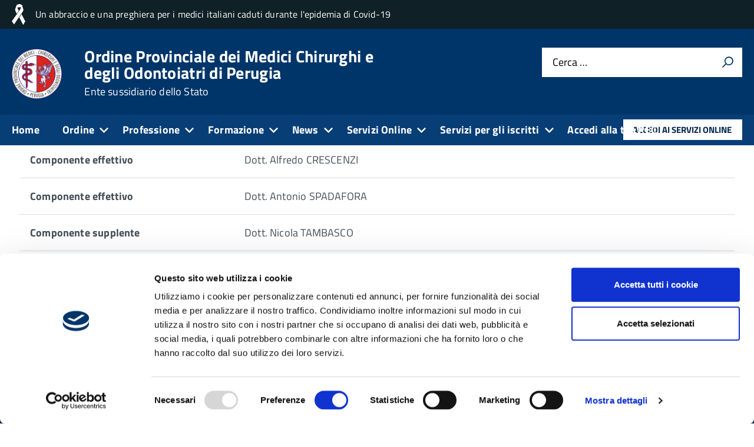

--- FILE ---
content_type: text/html; charset=utf-8
request_url: https://www.ordinemediciperugia.it/ordine/organi-istituzionali/il-collegio-dei-revisori-dei-conti
body_size: 33739
content:
<!DOCTYPE html>
<!--[if IE 8]><html class="no-js ie89 ie8" lang="it-it"><![endif]-->
<!--[if IE 9]><html class="no-js ie89 ie9" lang="it-it"><![endif]-->
<!--[if (gte IE 9)|!(IE)]><!-->
<html class="no-js theme-italia" lang="it-it" dir="ltr">
<!--<![endif]-->
<head>	
	<meta http-equiv="x-ua-compatible" content="ie=edge">
	<meta name="viewport" content="width=device-width, initial-scale=1">

		<!--[if lt IE 9]><script src="/media/jui/js/html5.js"></script><![endif]-->
	<!-- include html5shim per Explorer 8 -->
	<script src="https://www.ordinemediciperugia.it/templates/tecsispa/build/vendor/modernizr.js"></script>

	<script>__PUBLIC_PATH__ = 'https://www.ordinemediciperugia.it/templates/tecsispa/build/'</script>
	<script>__DEFAULT_THEME__ = 'default'</script>

	<link href="https://www.ordinemediciperugia.it/templates/tecsispa/fonts/titillium.css" rel='stylesheet' type='text/css' />
	<link href="https://www.ordinemediciperugia.it/templates/tecsispa/fonts/icon.css" rel="stylesheet">	
	<meta charset="utf-8">
	<meta name="author" content="Simone Paraffini">
	<meta name="description" content="In questa pagina è possibile trovare la composizione completa del Consiglio Direttivo dell'Ordine.">
	<meta name="generator" content="Joomla! - Open Source Content Management">
	<title>Il Consiglio</title>
	<link href="https://www.ordinemediciperugia.it/cerca-sul-sito?format=opensearch" rel="search" title="OpenSearch Ordine Provinciale dei Medici Chirurghi e degli Odontoiatri di Perugia" type="application/opensearchdescription+xml">
	<link href="/templates/tecsispa/favicon.ico" rel="icon" type="image/vnd.microsoft.icon">
<link href="/templates/tecsispa/build/build.min.css?8161e0" rel="stylesheet">
	<link href="/templates/tecsispa/build/build.italia.min.css?8161e0" rel="stylesheet" id="theme">
	<link href="/templates/tecsispa/css/tecsispa.min.css?8161e0" rel="stylesheet">
	<link href="/templates/tecsispa/css/prism.min.css?8161e0" rel="stylesheet">
	<link href="/templates/tecsispa/css/tooltip-theme-arrows.min.css?8161e0" rel="stylesheet">
<script type="application/json" class="joomla-script-options new">{"system.paths":{"root":"","rootFull":"https:\/\/www.ordinemediciperugia.it\/","base":"","baseFull":"https:\/\/www.ordinemediciperugia.it\/"},"csrf.token":"94e6c1b4c85a0e526c5a0af99c723b89"}</script>
	<script src="/media/system/js/core.min.js?a3d8f8"></script>
	<script src="/media/vendor/webcomponentsjs/js/webcomponents-bundle.min.js?2.8.0" nomodule defer></script>
	<script src="/media/vendor/bootstrap/js/popover.min.js?5.3.8" type="module"></script>
	<script src="/media/vendor/bootstrap/js/alert.min.js?5.3.8" type="module"></script>
	<script src="/media/vendor/bootstrap/js/button.min.js?5.3.8" type="module"></script>
	<script src="/media/vendor/bootstrap/js/carousel.min.js?5.3.8" type="module"></script>
	<script src="/media/vendor/bootstrap/js/collapse.min.js?5.3.8" type="module"></script>
	<script src="/media/vendor/bootstrap/js/dropdown.min.js?5.3.8" type="module"></script>
	<script src="/media/vendor/bootstrap/js/modal.min.js?5.3.8" type="module"></script>
	<script src="/media/vendor/bootstrap/js/offcanvas.min.js?5.3.8" type="module"></script>
	<script src="/media/vendor/bootstrap/js/scrollspy.min.js?5.3.8" type="module"></script>
	<script src="/media/vendor/bootstrap/js/tab.min.js?5.3.8" type="module"></script>
	<script src="/media/vendor/bootstrap/js/toast.min.js?5.3.8" type="module"></script>
	<script src="/media/vendor/jquery/js/jquery.min.js?3.7.1"></script>
	<script src="/media/legacy/js/jquery-noconflict.min.js?504da4"></script>
	<script src="/media/system/js/joomla-hidden-mail.min.js?80d9c7" type="module"></script>
	<script src="/templates/tecsispa/js/tether.min.js?8161e0"></script>
	<script src="/templates/tecsispa/js/drop.min.js?8161e0"></script>
	<script src="/templates/tecsispa/js/prism.min.js?8161e0"></script>
	<script>
jQuery(document).ready(function() {
	var value, searchword = jQuery('#mod-finder-searchword193');

		// Get the current value.
		value = searchword.val();

		// If the current value equals the default value, clear it.
		searchword.on('focus', function ()
		{
			var el = jQuery(this);

			if (el.val() === 'Cerca &hellip;')
			{
				el.val('');
			}
		});

		// If the current value is empty, set the previous value.
		searchword.on('blur', function ()
		{
			var el = jQuery(this);

			if (!el.val())
			{
				el.val(value);
			}
		});

		jQuery('#mod-finder-searchform193').on('submit', function (e)
		{
			e.stopPropagation();
			var advanced = jQuery('#mod-finder-advanced193');

			// Disable select boxes with no value selected.
			if (advanced.length)
			{
				advanced.find('select').each(function (index, el)
				{
					var el = jQuery(el);

					if (!el.val())
					{
						el.attr('disabled', 'disabled');
					}
				});
			}
		});
	var suggest = jQuery('#mod-finder-searchword193').autocomplete({
		serviceUrl: '/component/finder/?task=suggestions.suggest&amp;format=json&amp;tmpl=component&amp;Itemid=101',
		paramName: 'q',
		minChars: 1,
		maxHeight: 400,
		width: 300,
		zIndex: 9999,
		deferRequestBy: 500
	});});</script>
	<meta name="twitter:title" content="Il Collegio dei Revisori dei Conti">
<meta name="twitter:card" content="summary_large_image">
<meta name="twitter:url" content="https://www.ordinemediciperugia.it/ordine/organi-istituzionali/il-collegio-dei-revisori-dei-conti"="">
<meta name="twitter:description" content="">
<meta name="twitter:image" content="https://www.ordinemediciperugia.it/images/opengraph-omceopg.png">
<meta property="og:title" content="Il Collegio dei Revisori dei Conti"/>
<meta property="og:type" content="article"/>
<meta property="og:url" content="https://www.ordinemediciperugia.it/ordine/organi-istituzionali/il-collegio-dei-revisori-dei-conti"/>
<meta property="og:image" content="https://www.ordinemediciperugia.it/images/opengraph-omceopg.png"/>
<meta property="og:description" content=""/>
	<script id="Cookiebot" src="https://consent.cookiebot.com/uc.js" data-cbid="ae0350b0-8327-4367-87ec-ec1f2770e85e" type="text/javascript"></script>

	<link media="all" rel="stylesheet" href="https://www.ordinemediciperugia.it/templates/tecsispa/css/style.css">
	<link media="all" rel="stylesheet" href="https://www.ordinemediciperugia.it/templates/tecsispa/css/custom.css">
	 
       <script type="text/javascript">
  		var _paq = window._paq = window._paq || [];
		/* tracker methods like "setCustomDimension" should be called before "trackPageView" */
		_paq.push(['trackPageView']);
		_paq.push(['enableLinkTracking']);
		(function() {
			var u="https://ingestion.webanalytics.italia.it/";
			_paq.push(['setTrackerUrl', u+'matomo.php']);
			_paq.push(['setSiteId', 'YKj0d2rpnL']);
			var d=document, g=d.createElement('script'), s=d.getElementsByTagName('script')[0];
			g.type='text/javascript'; g.async=true; g.src=u+'matomo.js'; s.parentNode.insertBefore(g,s);
		})();
	</script>
	<!-- End Matomo Code -->
		
</head>
<body class="t-Pac c-hideFocus enhanced">

<svg aria-hidden="true" tabindex="-1" style="position: absolute; width: 0; height: 0; overflow: hidden;" version="1.1" xmlns="http://www.w3.org/2000/svg" xmlns:xlink="http://www.w3.org/1999/xlink">
	<defs>
											<symbol id="Icon-attachment" 
			viewBox="0 0 32 32"
			>
							<title>it-attachment</title>							<path d="M20.807 10.22l-2.030-2.029-10.15 10.148c-1.682 1.681-1.682 4.408 0 6.089s4.408 1.681 6.090 0l12.18-12.178c2.804-2.802 2.804-7.346 0-10.148-2.802-2.803-7.347-2.803-10.149 0l-12.788 12.787c-0.009 0.009-0.019 0.018-0.027 0.026-3.909 3.909-3.909 10.245 0 14.153 3.908 3.908 10.246 3.908 14.156 0 0.009-0.009 0.016-0.018 0.026-0.027l0.001 0.001 8.729-8.728-2.031-2.029-8.729 8.727c-0.009 0.008-0.018 0.018-0.026 0.026-2.784 2.783-7.312 2.783-10.096 0-2.783-2.783-2.783-7.31 0-10.093 0.010-0.009 0.019-0.018 0.028-0.026l-0.001-0.002 12.79-12.786c1.678-1.679 4.411-1.679 6.090 0s1.678 4.411 0 6.089l-12.18 12.178c-0.56 0.56-1.47 0.56-2.030 0-0.559-0.559-0.559-1.47 0-2.029l10.15-10.149z"/>					</symbol>
											<symbol id="Icon-blank" 
			viewBox="0 0 32 32"
			>
							<title>blank</title>					</symbol>
											<symbol id="Icon-bubble" 
			viewBox="0 0 32 32"
			>
							<title>bubble</title>							<path d="M16 2c8.837 0 16 5.82 16 13s-7.163 13-16 13c-0.849 0-1.682-0.054-2.495-0.158-3.437 3.437-7.539 4.053-11.505 4.144v-0.841c2.142-1.049 4-2.961 4-5.145 0-0.305-0.024-0.604-0.068-0.897-3.619-2.383-5.932-6.024-5.932-10.103 0-7.18 7.163-13 16-13z"/>					</symbol>
											<symbol id="Icon-chevron-first" 
			viewBox="0 0 32 32"
			>
							<title>chevron-first</title>							<path d="M 29.867,3.733 26.134,0 l -16,16 16,16 3.733,-3.733 L 17.6,16 Z"/>							<path d="M 9.275,0 4,-1.86e-4 c 5.332e-4,10.666667 2.427e-4,21.333333 0,32 L 9.275,32 c 0,-10.666667 0,-21.333333 0,-32 z"/>					</symbol>
											<symbol id="Icon-chevron-last" 
			viewBox="0 0 32 32"
			>
							<title>chevron-last</title>							<path d="M 4,3.733 7.733,0 l 16,16 -16,16 L 4,28.267 16.267,16 Z"/>							<path d="m 24.592,0 5.275,-1.86e-4 c -5.33e-4,10.666667 -2.43e-4,21.333333 0,32 L 24.592,32 c 0,-10.666667 0,-21.333333 0,-32 z"/>					</symbol>
											<symbol id="Icon-designers-italia" 
			viewBox="0 0 32 32"
			>
							<title>designers-italia</title>							<path d="M 11.16081,27.85418 V 8.9547371 H 16.4367 V 27.887798 H 11.16081 Z M 31.880024,13.259237 h -4.821672 v 7.768288 c 0,0.773448 0.03499,1.277892 0.06997,1.614174 0.03499,0.302674 0.174704,0.571681 0.419269,0.807086 0.244579,0.235404 0.628933,0.336289 1.153022,0.336289 L 31.705421,23.717844 31.95,27.753321 C 30.203025,28.123214 28.840378,28.325 27.931929,28.325 c -2.375894,0 -3.9831,-0.504424 -4.821672,-1.546935 C 22.236772,25.7692 21.817502,23.88599 21.817502,21.128413 V 3.675 h 5.275868 v 5.2461094 h 4.82166 V 13.259237 Z M 3.2295079,14.70528 c -0.9084304,0 -1.6771025,-0.30266 -2.27107677,-0.907981 C 0.36445631,13.191978 0.05,12.452143 0.05,11.577792 0.05,10.70344 0.36445631,9.9636048 0.92349143,9.3582836 1.5174644,8.7529648 2.2861391,8.4839331 3.1945691,8.4839331 c 0.9084313,0 1.6771023,0.3026605 2.2710773,0.9079795 0.5939739,0.6053207 0.8734905,1.3451574 0.8734905,2.2531364 0,0.90798 -0.2795166,1.614188 -0.8734905,2.219507 C 4.9066121,14.40262 4.1728782,14.70528 3.2295079,14.70528 Z"/>					</symbol>
											<symbol id="Icon-earth" 
			viewBox="0 0 32 32"
			>
							<title>earth</title>							<path d="M16 0c-8.837 0-16 7.163-16 16s7.163 16 16 16 16-7.163 16-16-7.163-16-16-16zM16 30c-1.967 0-3.84-0.407-5.538-1.139l7.286-8.197c0.163-0.183 0.253-0.419 0.253-0.664v-3c0-0.552-0.448-1-1-1-3.531 0-7.256-3.671-7.293-3.707-0.188-0.188-0.442-0.293-0.707-0.293h-4c-0.552 0-1 0.448-1 1v6c0 0.379 0.214 0.725 0.553 0.894l3.447 1.724v5.871c-3.627-2.53-6-6.732-6-11.489 0-2.147 0.484-4.181 1.348-6h3.652c0.265 0 0.52-0.105 0.707-0.293l4-4c0.188-0.188 0.293-0.442 0.293-0.707v-2.419c1.268-0.377 2.61-0.581 4-0.581 2.2 0 4.281 0.508 6.134 1.412-0.13 0.109-0.256 0.224-0.376 0.345-1.133 1.133-1.757 2.64-1.757 4.243s0.624 3.109 1.757 4.243c1.139 1.139 2.663 1.758 4.239 1.758 0.099 0 0.198-0.002 0.297-0.007 0.432 1.619 1.211 5.833-0.263 11.635-0.014 0.055-0.022 0.109-0.026 0.163-2.541 2.596-6.084 4.208-10.004 4.208z"/>					</symbol>
											<symbol id="Icon-exit" 
			viewBox="0 0 32 32"
			>
							<title>exit</title>							<path d="m 3.5546875,0 c -1.956,0 -3.55664063,1.6006406 -3.55664063,3.5566406 V 28.445312 c 0,1.956 1.60064063,3.556641 3.55664063,3.556641 H 16.443 c 1.956,0 3.557,-1.600641 3.557,-3.556641 v -3.279296 h -3.557 v 3.279296 H 3.5546875 V 3.5566406 H 16.443 V 6.8339844 H 20 V 3.5566406 C 20,1.6006406 18.399,0 16.443,0 Z M 16,17.000003 h 12.2 l -5.6,5.6 1.5,1.4 7.9,-8 V 16 L 24.1,8.0000092 22.6,9.4000088 28.2,15.000003 H 16 Z"/>					</symbol>
											<symbol id="Icon-fax" 
			viewBox="0 0 28 28"
			>
							<title>fax</title>							<path d="M4.5 6c1.375 0 2.5 1.125 2.5 2.5v17c0 1.375-1.125 2.5-2.5 2.5h-2c-1.375 0-2.5-1.125-2.5-2.5v-17c0-1.375 1.125-2.5 2.5-2.5h2zM26 8.547c1.188 0.688 2 1.984 2 3.453v12c0 2.203-1.797 4-4 4h-13.5c-1.375 0-2.5-1.125-2.5-2.5v-24c0-0.828 0.672-1.5 1.5-1.5h10.5c0.828 0 1.984 0.484 2.562 1.062l2.375 2.375c0.578 0.578 1.062 1.734 1.062 2.562v2.547zM14.5 24v-2c0-0.281-0.219-0.5-0.5-0.5h-2c-0.281 0-0.5 0.219-0.5 0.5v2c0 0.281 0.219 0.5 0.5 0.5h2c0.281 0 0.5-0.219 0.5-0.5zM14.5 20v-2c0-0.281-0.219-0.5-0.5-0.5h-2c-0.281 0-0.5 0.219-0.5 0.5v2c0 0.281 0.219 0.5 0.5 0.5h2c0.281 0 0.5-0.219 0.5-0.5zM14.5 16v-2c0-0.281-0.219-0.5-0.5-0.5h-2c-0.281 0-0.5 0.219-0.5 0.5v2c0 0.281 0.219 0.5 0.5 0.5h2c0.281 0 0.5-0.219 0.5-0.5zM18.5 24v-2c0-0.281-0.219-0.5-0.5-0.5h-2c-0.281 0-0.5 0.219-0.5 0.5v2c0 0.281 0.219 0.5 0.5 0.5h2c0.281 0 0.5-0.219 0.5-0.5zM18.5 20v-2c0-0.281-0.219-0.5-0.5-0.5h-2c-0.281 0-0.5 0.219-0.5 0.5v2c0 0.281 0.219 0.5 0.5 0.5h2c0.281 0 0.5-0.219 0.5-0.5zM18.5 16v-2c0-0.281-0.219-0.5-0.5-0.5h-2c-0.281 0-0.5 0.219-0.5 0.5v2c0 0.281 0.219 0.5 0.5 0.5h2c0.281 0 0.5-0.219 0.5-0.5zM22.5 24v-2c0-0.281-0.219-0.5-0.5-0.5h-2c-0.281 0-0.5 0.219-0.5 0.5v2c0 0.281 0.219 0.5 0.5 0.5h2c0.281 0 0.5-0.219 0.5-0.5zM22.5 20v-2c0-0.281-0.219-0.5-0.5-0.5h-2c-0.281 0-0.5 0.219-0.5 0.5v2c0 0.281 0.219 0.5 0.5 0.5h2c0.281 0 0.5-0.219 0.5-0.5zM22.5 16v-2c0-0.281-0.219-0.5-0.5-0.5h-2c-0.281 0-0.5 0.219-0.5 0.5v2c0 0.281 0.219 0.5 0.5 0.5h2c0.281 0 0.5-0.219 0.5-0.5zM24 10v-4h-2.5c-0.828 0-1.5-0.672-1.5-1.5v-2.5h-10v8h14z"/>					</symbol>
											<symbol id="Icon-gsuite" 
			viewBox="0 0 32 32"
			>
							<title>gsuite</title>							<path d="m 23.726924,9.0588798 c -1.004083,-1.025912 -2.095478,-1.811716 -3.252356,-2.357413 -1.156879,-0.545698 -2.619348,-0.807632 -4.300096,-0.807632 -1.35333,0 -2.641176,0.240106 -3.84171,0.72032 -1.200534,0.480214 -2.248273,1.156879 -3.143217,2.029995 -0.916772,0.873116 -1.637093,1.9426822 -2.160962,3.1868732 -0.52387,1.24419 -0.785804,2.619347 -0.785804,4.1473 0,1.527953 0.261934,2.90311 0.785804,4.147301 0.523869,1.24419 1.24419,2.291929 2.160962,3.165045 0.916771,0.873116 1.986338,1.571608 3.186873,2.051822 1.200534,0.480214 2.510208,0.720321 3.885365,0.720321 1.46247,0 2.750316,-0.196451 3.84171,-0.611181 1.091395,-0.414731 2.029995,-0.982256 2.815799,-1.680749 0.52387,-0.480213 1.004083,-1.069567 1.418813,-1.768059 0.414731,-0.720321 0.742149,-1.506125 0.982256,-2.379241 H 16.08716 v -5.238695 h 15.061249 c 0.08731,0.349246 0.152796,0.763976 0.218279,1.287846 0.06548,0.523869 0.08731,1.004083 0.08731,1.506124 0,2.073651 -0.305591,3.95085 -0.916772,5.675254 -0.611181,1.724404 -1.54978,3.230529 -2.772143,4.56203 -1.375157,1.462469 -3.012249,2.575692 -4.933104,3.383324 C 20.911124,31.607098 18.706506,32 16.239954,32 14.013508,32 11.91803,31.607098 9.953519,30.799465 7.98901,29.991833 6.264607,28.87861 4.78031,27.459797 3.31784,26.040984 2.160962,24.360236 1.287846,22.417553 0.41473,20.47487 0,18.313908 0,16.000151 0,13.686394 0.436558,11.54726 1.287846,9.5827488 2.139134,7.6182378 3.296012,5.9374898 4.78031,4.5186768 6.242779,3.0998638 7.967183,2.0084688 9.953521,1.2008368 11.93986,0.39320384 14.035338,3.0184e-4 16.239956,3.0184e-4 c 2.532036,0 4.780309,0.436558 6.722992,1.30967396 1.942683,0.873116 3.623431,2.07365 5.042244,3.601603 z"/>					</symbol>
											<symbol id="Icon-ipa" 
			viewBox="0 0 32 32"
			>
							<title>ipa</title>							<path d="m 19.591797,9.3043417 v 3.3820323 l 6.527344,3.234765 c 0.185,0.104 0.277343,0.281064 0.277343,0.530664 0,0.2483 -0.09334,0.42183 -0.277343,0.51543 l -6.527344,3.371875 v 3.074804 l 8.748047,-4.275781 c 0.466,-0.2275 0.792422,-0.558513 0.982422,-0.995312 0.188,-0.4342 0.285156,-0.989808 0.285156,-1.658008 0,-0.6825 -0.09716,-1.242821 -0.285156,-1.678321 -0.19,-0.4355 -0.517422,-0.773886 -0.982422,-1.013086 z m -5.183594,0.025392 -5.1933592,0.00254 v 3.3744143 h 5.1855472 c 0.346,0 0.648265,0.101156 0.822265,0.335156 0.174,0.234 0.261719,0.574865 0.261719,1.018164 v 1.525977 c 0,0.451099 -0.08962,0.789424 -0.265625,1.015625 -0.176,0.226199 -0.436344,0.340233 -0.777344,0.340233 h -3.541015 c -0.181,0 -0.349813,0.04357 -0.507813,0.13457 -0.156,0.091 -0.293156,0.214703 -0.4101561,0.370703 -0.117,0.1573 -0.2093906,0.338021 -0.2753907,0.540821 -0.068,0.205401 -0.1015624,0.424856 -0.1015624,0.660157 l -0.013672,4.999414 h 2.6250002 l 0.0078,-3.290625 h 2.216797 c 0.668,0 1.234219,-0.157605 1.699219,-0.474805 0.465,-0.3172 0.843766,-0.714959 1.134766,-1.193359 0.29,-0.4771 0.498,-0.994967 0.625,-1.551367 0.128,-0.5551 0.191406,-1.072967 0.191406,-1.551367 v -1.525977 c 0,-0.8697 -0.121328,-1.606902 -0.361328,-2.216602 -0.24,-0.6084 -0.543203,-1.099555 -0.908203,-1.472655 -0.364,-0.3744009 -0.7595,-0.6460398 -1.1875,-0.8150398 -0.501,-0.1989 -0.917563,-0.2571764 -1.226563,-0.2259764 z M 5.2421875,9.3322722 1.484375,23.58149 H 3.4433594 L 7.1484375,9.3322722 Z M 31.988,24.46155 32,4.43115 c 0,-0.6396 -0.403,-1.1648 -0.896,-1.1648 L 7.11,3.17795 c -0.287,0.0039 -0.54,0.1872 -0.702,0.4641 -0.007,0.0143 -0.376,1.4001 -0.931,3.5022 h 1.906 l 0.487,-1.872 h 22.506 l -0.004,19.1932 h -0.007 l 0.006,2.86 v 0.0117 L 2.125,27.31375 2.522,25.80835 H 0.554 c -0.304,1.1518 -0.486,1.846 -0.486,1.846 -0.186,0.637 0.024,1.144 0.495,1.144 0,0 24.551,0.0312 29.812,0.0221 v 0.0026 l 0.354,-0.0039 0.369,-0.0039 c 0.454,0 0.832,-0.4459 0.889,-1.0179 0.004,-0.0481 0.008,-0.0962 0.008,-0.1456 l -0.002,-3.1889 h -0.005 z"/>					</symbol>
											<symbol id="Icon-it-arrow-down-circle" 
			viewBox="0 0 24 24"
			>
							<title>Arrow Down Circle</title>							<g>
    <path d="M15.6,13.2l.7.7L12,18.2,7.7,13.9l.7-.7,3.1,3.1V7h1v9.2ZM22,12A10,10,0,1,1,12,2,10,10,0,0,1,22,12Zm-1,0a9,9,0,1,0-9,9A9,9,0,0,0,21,12Z"/>
  </g>							<g>
    <rect width="24" height="24" fill="none"/>
  </g>					</symbol>
											<symbol id="Icon-it-arrow-down-triangle" 
			viewBox="0 0 24 24"
			>
							<title>Arrow Down</title>							<g>
    <path d="M9.2,12h5.6a1,1,0,0,1,.7,1.7L12,17.3,8.5,13.7A1,1,0,0,1,9.2,12Z"/>
  </g>							<g>
    <rect width="24" height="24" fill="none"/>
  </g>					</symbol>
											<symbol id="Icon-it-arrow-down" 
			viewBox="0 0 24 24"
			>
							<title>it-arrow-down</title>							<g><path d="M13.09,21l6.54-6.54a.75.75,0,1,0-1.06-1.06l-5.8,5.79v-15a.75.75,0,1,0-1.5,0v15L5.48,13.42a.75.75,0,1,0-1.06,1.06L11,21A1.5,1.5,0,0,0,13.09,21Z"/></g>					</symbol>
											<symbol id="Icon-it-arrow-left-circle" 
			viewBox="0 0 24 24"
			>
							<title>Arrow Left Circle</title>							<g>
    <path d="M7.7,11.5H17v1H7.8l3,3.1-.7.7L5.8,12l4.3-4.3.7.7ZM22,12A10,10,0,1,1,12,2,10,10,0,0,1,22,12Zm-1,0a9,9,0,1,0-9,9A9,9,0,0,0,21,12Z"/>
  </g>							<g>
    <rect width="24" height="24" fill="none"/>
  </g>					</symbol>
											<symbol id="Icon-it-arrow-left-triangle" 
			viewBox="0 0 24 24"
			>
							<title>Arrow Left</title>							<g>
    <path d="M12,9.2v5.6a1,1,0,0,1-1.7.7L6.8,12l3.5-3.5A1,1,0,0,1,12,9.2Z"/>
  </g>							<g>
    <rect width="24" height="24" fill="none"/>
  </g>					</symbol>
											<symbol id="Icon-it-arrow-left" 
			viewBox="0 0 24 24"
			>
							<title>it-arrow-left</title>							<g><path d="M3.48,13.53,10,20.07a.74.74,0,0,0,1.06,0,.75.75,0,0,0,0-1.06L5.29,13.22h15a.75.75,0,0,0,0-1.5h-15l5.79-5.79A.75.75,0,1,0,10,4.87L3.48,11.41A1.49,1.49,0,0,0,3.48,13.53Z"/></g>					</symbol>
											<symbol id="Icon-it-arrow-right-circle" 
			viewBox="0 0 24 24"
			>
							<title>Arrow Right Circle</title>							<g>
    <path d="M13.9,7.7,18.2,12l-4.3,4.3-.7-.7,3.1-3.1H7v-1h9.2l-3-3.1ZM22,12A10,10,0,1,1,12,2,10,10,0,0,1,22,12Zm-1,0a9,9,0,1,0-9,9A9,9,0,0,0,21,12Z"/>
  </g>							<g>
    <rect width="24" height="24" fill="none"/>
  </g>					</symbol>
											<symbol id="Icon-it-arrow-right-triangle" 
			viewBox="0 0 24 24"
			>
							<title>Arrow Right</title>							<g>
    <path d="M12,14.8V9.2a1,1,0,0,1,1.7-.7L17.2,12l-3.5,3.5A1,1,0,0,1,12,14.8Z"/>
  </g>							<g>
    <rect width="24" height="24" fill="none"/>
  </g>					</symbol>
											<symbol id="Icon-it-arrow-right" 
			viewBox="0 0 24 24"
			>
							<title>it-arrow-right</title>							<g><path d="M20.55,11.26,14,4.72a.75.75,0,0,0-1.06,0,.74.74,0,0,0,0,1.06l5.79,5.79h-15a.75.75,0,1,0,0,1.5h15L13,18.86A.75.75,0,0,0,14,19.92l6.54-6.54A1.51,1.51,0,0,0,20.55,11.26Z"/></g>					</symbol>
											<symbol id="Icon-it-arrow-up-circle" 
			viewBox="0 0 24 24"
			>
							<title>Arrow Up Circle</title>							<g>
    <path d="M12,5.8l4.3,4.3-.7.7L12.5,7.7V17h-1V7.8l-3.1,3-.7-.7ZM22,12A10,10,0,1,1,12,2,10,10,0,0,1,22,12Zm-1,0a9,9,0,1,0-9,9A9,9,0,0,0,21,12Z"/>
  </g>							<g>
    <rect width="24" height="24" fill="none"/>
  </g>					</symbol>
											<symbol id="Icon-it-arrow-up-triangle" 
			viewBox="0 0 24 24"
			>
							<title>Arrow Up</title>							<g>
    <path d="M14.8,12H9.2a1,1,0,0,1-.7-1.7L12,6.8l3.5,3.5A1,1,0,0,1,14.8,12Z"/>
  </g>							<g>
    <rect width="24" height="24" fill="none"/>
  </g>					</symbol>
											<symbol id="Icon-it-arrow-up" 
			viewBox="0 0 24 24"
			>
							<title>it-arrow-up</title>							<g><path d="M11,3.92,4.42,10.46a.75.75,0,0,0,0,1.06.74.74,0,0,0,1.06,0l5.79-5.79v15a.75.75,0,0,0,1.5,0v-15l5.8,5.79a.74.74,0,0,0,1.06,0,.75.75,0,0,0,0-1.06L13.09,3.92A1.52,1.52,0,0,0,11,3.92Z"/></g>					</symbol>
											<symbol id="Icon-it-ban" 
			viewBox="0 0 24 24"
			>
							<title>Ban</title>							<g>
    <path d="M12,2C6.5,2,2,6.5,2,12s4.5,10,10,10s10-4.5,10-10S17.5,2,12,2z M5.2,17.6C3.8,16,3.1,14,3.1,11.9       c0-2.1,0.7-4.1,2.1-5.7l12.7,12.7C14,22,8.3,21.4,5.2,17.6z M18.6,18.1L5.9,5.4c3.7-3.3,9.4-3,12.7,0.7       C21.7,9.5,21.7,14.7,18.6,18.1z"/>
  </g>							<g>
    <rect width="24" height="24" fill="none"/>
  </g>					</symbol>
											<symbol id="Icon-it-behance" 
			viewBox="0 0 24 24"
			>
							<title>it-behance</title>							<g><path d="M7.83,5.75a8,8,0,0,1,1.6.15,3.38,3.38,0,0,1,1.24.51,2.34,2.34,0,0,1,.8.93,3.29,3.29,0,0,1,.28,1.45,2.68,2.68,0,0,1-.42,1.54,3.05,3.05,0,0,1-1.25,1,2.92,2.92,0,0,1,1.68,1.15,3.36,3.36,0,0,1,.56,2A3.39,3.39,0,0,1,12,16.07a3.08,3.08,0,0,1-1,1.11,4.27,4.27,0,0,1-1.4.64A6,6,0,0,1,8,18H2V5.75Zm-.35,5a2,2,0,0,0,1.19-.35,1.28,1.28,0,0,0,.46-1.11A1.47,1.47,0,0,0,9,8.54a1.16,1.16,0,0,0-.42-.43A1.8,1.8,0,0,0,8,7.9a3.26,3.26,0,0,0-.7-.06H4.74v2.87Zm.15,5.22a3.61,3.61,0,0,0,.75-.07A2,2,0,0,0,9,15.6a1.39,1.39,0,0,0,.44-.49,1.73,1.73,0,0,0,.16-.8A1.64,1.64,0,0,0,9.09,13a2.33,2.33,0,0,0-1.41-.4H4.74v3.38Z"/><path d="M16.17,15.89a2.18,2.18,0,0,0,1.58.54A2.24,2.24,0,0,0,19,16.06a1.6,1.6,0,0,0,.65-.79h2.15a4.06,4.06,0,0,1-1.58,2.29,4.64,4.64,0,0,1-2.58.69,5.23,5.23,0,0,1-1.9-.33,4,4,0,0,1-2.33-2.44,5.25,5.25,0,0,1-.32-1.89,5.12,5.12,0,0,1,.33-1.86,4.14,4.14,0,0,1,.93-1.49,4.48,4.48,0,0,1,1.44-1,4.59,4.59,0,0,1,1.85-.36,4.31,4.31,0,0,1,2,.44A4,4,0,0,1,21,10.5a4.68,4.68,0,0,1,.78,1.69,6.18,6.18,0,0,1,.17,2H15.57A2.5,2.5,0,0,0,16.17,15.89ZM19,11.22a1.83,1.83,0,0,0-1.38-.49,2,2,0,0,0-1,.2,1.8,1.8,0,0,0-.62.49,1.62,1.62,0,0,0-.33.62,2.87,2.87,0,0,0-.11.59h4A2.4,2.4,0,0,0,19,11.22Z"/><rect x="15.07" y="6.57" width="4.98" height="1.21"/></g>					</symbol>
											<symbol id="Icon-it-bookmark" 
			viewBox="0 0 24 24"
			>
							<title>Bookmark</title>							<g>
    <path d="M18,22.7l-6-6l-6,6V2h12V22.7z M12,15.3l5,5V3H7v17.3L12,15.3z"/>
  </g>							<g>
    <rect width="24" height="24" fill="none"/>
  </g>					</symbol>
											<symbol id="Icon-it-bootstrap" 
			viewBox="0 0 32 32"
			>
							<title>it-bootstrap</title>							<g transform="matrix(15.623041,0,0,15.623041,-4253.4426,-7087.8757)">
    <rect style="fill:url(#linearGradient3834);fill-opacity:1;stroke:none;stroke-width:1.06666672" id="rect3050" y="453.68094" x="272.25446" ry="22.058153" height="137.11548" width="136.55046"/>
    <g style="font-style:normal;font-variant:normal;font-weight:normal;font-stretch:normal;font-size:109.79650116px;line-height:100%;font-family:Sans;-inkscape-font-specification:Sans;text-align:center;letter-spacing:0px;word-spacing:0px;writing-mode:lr-tb;text-anchor:middle;fill:#ffffff;fill-opacity:1;stroke:none" transform="scale(1.0052013,0.99482561)">
      <path style="font-weight:bold;line-height:100%;font-family:Sans;-inkscape-font-specification:'Sans Bold';fill:#ffffff;stroke-width:1.06666672" d="m 339.7935,515.37628 c 3.46922,5e-5 6.09976,-0.76242 7.89163,-2.28743 1.79177,-1.52489 2.68767,-3.77419 2.68772,-6.74791 -5e-5,-2.93547 -0.89595,-5.16571 -2.68772,-6.69072 -1.79187,-1.56301 -4.42241,-2.34455 -7.89163,-2.34462 h -12.18054 v 18.07068 h 12.18054 m 0.74342,37.34225 c 4.42231,10e-6 7.73907,-0.93402 9.9503,-2.8021 2.24925,-1.86805 3.3739,-4.68921 3.37396,-8.46348 -6e-5,-3.69798 -1.10565,-6.46195 -3.31676,-8.29193 -2.21124,-1.86803 -5.54707,-2.80205 -10.0075,-2.8021 h -12.92396 v 22.35961 h 12.92396 m 20.47247,-30.70872 c 4.72728,1.3725 8.38715,3.90774 10.97966,7.6057 2.59233,3.69805 3.88854,8.23477 3.88861,13.6102 -7e-5,8.23475 -2.78311,14.37267 -8.34911,18.41378 -5.56613,4.04112 -14.02961,6.06168 -25.39043,6.06168 h -36.54165 v -85.37822 h 33.05332 c 11.85644,9e-5 20.43428,1.79191 25.73356,5.37546 5.33725,3.58371 8.00591,9.32133 8.00599,17.21289 -8e-5,4.15555 -0.97223,7.70106 -2.91647,10.63653 -1.94438,2.89746 -4.76554,5.05146 -8.46348,6.46198"/>
    </g>
  </g>					</symbol>
											<symbol id="Icon-it-box" 
			viewBox="0 0 24 24"
			>
							<title>Box</title>							<g>
    <path d="M21,2H3v4h1v16h16V6h1V2z M19,21H5V6h14V21z M20,5H4V3h16V5z"/>
    <rect x="8" y="8" width="8" height="1"/>
  </g>							<g>
    <rect width="24" height="24" fill="none"/>
  </g>					</symbol>
											<symbol id="Icon-it-burger" 
			viewBox="0 0 24 24"
			>
							<title>it-burger</title>							<g><rect x="2.06" y="17.96" width="19.92" height="1.5" rx="0.75"/><rect x="2.06" y="4.57" width="19.92" height="1.5" rx="0.75"/><rect x="2.06" y="11.27" width="19.92" height="1.5" rx="0.75"/></g>					</symbol>
											<symbol id="Icon-it-calendar" 
			viewBox="0 0 24 24"
			>
							<title>it-calendar</title>							<g><path d="M21,9V8a3,3,0,0,0-3-3h-.55V4a1,1,0,0,0-2,0V5h-7V4a1,1,0,1,0-2,0V5H6A3,3,0,0,0,3,8V18a3,3,0,0,0,3,3H18a3,3,0,0,0,3-3V9ZM15.46,5h2V6a1,1,0,1,1-2,0Zm-9,0h2V6a1,1,0,1,1-2,0ZM20,18a2,2,0,0,1-2,2H6a2,2,0,0,1-2-2V10H20Z"/></g>					</symbol>
											<symbol id="Icon-it-camera" 
			viewBox="0 0 24 24"
			>
							<title>it-camera</title>							<g><path d="M18.52,6.49h-.95a.5.5,0,0,1-.48-.37l-.32-1.24a.5.5,0,0,0-.49-.37H10.11a.5.5,0,0,0-.48.37L9.31,6.12a.5.5,0,0,1-.48.37H7.52a.76.76,0,0,0-.76-.76H5.29a.77.77,0,0,0-.77.76.66.66,0,0,0,0,.15A3.5,3.5,0,0,0,2,10v6a3.49,3.49,0,0,0,3.48,3.5h13A3.49,3.49,0,0,0,22,16V10A3.5,3.5,0,0,0,18.52,6.49ZM21,16a2.49,2.49,0,0,1-2.48,2.5h-13A2.49,2.49,0,0,1,3,16V13H9a4.25,4.25,0,0,0,8.44,0H21ZM10,12.47a3.28,3.28,0,0,1,6.55,0v0a3.28,3.28,0,0,1-6.55,0ZM21,12H17.48A4.25,4.25,0,0,0,9,12H3V10A2.5,2.5,0,0,1,5.48,7.49H8.83a1.51,1.51,0,0,0,1.45-1.12l.22-.86h5.4l.22.86a1.5,1.5,0,0,0,1.45,1.12h.95A2.5,2.5,0,0,1,21,10Z"/></g>					</symbol>
											<symbol id="Icon-it-card" 
			viewBox="0 0 24 24"
			>
							<title>it-card</title>							<g><path d="M19,5H5A3,3,0,0,0,2,8v8a3,3,0,0,0,3,3H19a3,3,0,0,0,3-3V8A3,3,0,0,0,19,5ZM5,6H19a2,2,0,0,1,2,2H3A2,2,0,0,1,5,6ZM19,18H5a2,2,0,0,1-2-2V10.52H21V16A2,2,0,0,1,19,18Z"/><rect x="6.01" y="12.47" width="4.01" height="1"/></g>					</symbol>
											<symbol id="Icon-it-chart-line" 
			viewBox="0 0 24 24"
			>
							<title>Chart line</title>							<g>
    <polygon points="21,20 21,21 3,21 3,3 4,3 4,20 "/>
    <polygon points="10.5,9.2 13,11.7 19,5.7 19,9.5 20,9.5 20,4 14.5,4 14.5,5 18.3,5 13,10.3 10.5,7.8 6.2,12.1 6.8,12.9 "/>
  </g>							<g>
    <rect width="24" height="24" fill="none"/>
  </g>					</symbol>
											<symbol id="Icon-it-check-circle" 
			viewBox="0 0 24 24"
			>
							<title>it-check-circle</title>							<g><path d="M20,12.05q0-.41,0-.81h0a.5.5,0,1,0-1,.1h0c0,.23,0,.47,0,.71A7,7,0,1,1,15.53,6h0l.19.12a.5.5,0,1,0,.53-.85l-.2-.12h0a8,8,0,1,0,3.95,7Z"/></g>							<g><path d="M20.69,5.91a.75.75,0,0,0-1.06,0L12,13.51,9.38,10.86a.75.75,0,0,0-1.06,1.06L11,14.57a1.49,1.49,0,0,0,2.12,0L20.69,7A.74.74,0,0,0,20.69,5.91Z"/></g>					</symbol>
											<symbol id="Icon-it-check" 
			viewBox="0 0 24 24"
			>
							<title>it-check</title>							<path d="M19.78,7.8a.74.74,0,0,0-1.06,0l-7.6,7.6L7.76,12A.75.75,0,0,0,6.7,13.1l3.36,3.36a1.51,1.51,0,0,0,2.12,0l7.6-7.6A.75.75,0,0,0,19.78,7.8Z"/>					</symbol>
											<symbol id="Icon-it-chevron-left" 
			viewBox="0 0 24 24"
			>
							<title>it-chevron-left</title>							<g><path d="M10.25,12,15,7.23a.75.75,0,0,0,0-1.06.74.74,0,0,0-1.06,0L9.19,10.94a1.51,1.51,0,0,0,0,2.12L14,17.83a.74.74,0,0,0,1.06,0,.75.75,0,0,0,0-1.06Z"/></g>					</symbol>
											<symbol id="Icon-it-chevron-right" 
			viewBox="0 0 24 24"
			>
							<title>it-chevron-right</title>							<g><path d="M13.75,12,9,16.77a.75.75,0,0,0,0,1.06.74.74,0,0,0,1.06,0l4.78-4.77a1.51,1.51,0,0,0,0-2.12L10,6.17A.74.74,0,0,0,9,6.17.75.75,0,0,0,9,7.23Z"/></g>					</symbol>
											<symbol id="Icon-it-clip" 
			viewBox="0 0 24 24"
			>
							<title>Clip</title>							<g>
    <path d="M11,22a2.9,2.9,0,0,1-3-3V6a4,4,0,0,1,8,0V16H15V6A3,3,0,0,0,9,6V19a2,2,0,0,0,4,0V8a1,1,0,0,0-2,0v8H10V8a2,2,0,0,1,4,0V19A2.9,2.9,0,0,1,11,22Z"/>
  </g>							<g>
    <rect width="24" height="24" fill="none"/>
  </g>					</symbol>
											<symbol id="Icon-it-clock" 
			viewBox="0 0 24 24"
			>
							<title>it-clock</title>							<g>
    <path d="M12,3a9,9,0,0,1,6.36,15.36A9,9,0,0,1,5.64,5.62,8.93,8.93,0,0,1,12,3m0-1a10,10,0,1,0,7.07,2.93A9.93,9.93,0,0,0,12,2Z"/>
    <path d="M16.94,16.53l-4.45-4.44V5.44a.49.49,0,0,0-1,0v7.05h0l4.73,4.73a.49.49,0,1,0,.7-.7Z"/>
  </g>					</symbol>
											<symbol id="Icon-it-close-big" 
			viewBox="0 0 24 24"
			>
							<title>it-close-big</title>							<g><path d="M12.71,12l7.45-7.45a.5.5,0,0,0-.71-.71L12,11.29,4.58,3.87a.5.5,0,1,0-.71.71L11.29,12,3.84,19.45a.5.5,0,0,0,.71.71L12,12.71l7.42,7.42a.5.5,0,0,0,.71-.71Z"/></g>					</symbol>
											<symbol id="Icon-it-close-circle" 
			viewBox="0 0 24 24"
			>
							<title>it-close-circle</title>							<g><path d="M12,3A9,9,0,1,1,5.66,5.62,8.94,8.94,0,0,1,12,3m0-1A10,10,0,1,0,19.1,4.92,10,10,0,0,0,12,2Z"/><path d="M15.56,14.47,13.09,12l2.47-2.47a.77.77,0,0,0,0-1.07.75.75,0,0,0-1.06,0L12,10.94,9.55,8.46a.75.75,0,0,0-1.06,0,.77.77,0,0,0,0,1.07L11,12,8.49,14.47a.77.77,0,0,0,0,1.07.75.75,0,0,0,1.06,0L12,13.06l2.48,2.48a.75.75,0,0,0,1.06,0A.77.77,0,0,0,15.56,14.47Z"/></g>					</symbol>
											<symbol id="Icon-it-close" 
			viewBox="0 0 24 24"
			>
							<title>it-close</title>							<g><path d="M16.24,15.18,13.06,12l3.18-3.18a.75.75,0,1,0-1.06-1.06L12,10.94,8.82,7.76A.75.75,0,1,0,7.76,8.82L10.94,12,7.76,15.18a.75.75,0,1,0,1.06,1.06L12,13.06l3.18,3.18a.75.75,0,0,0,1.06-1.06Z"/></g>					</symbol>
											<symbol id="Icon-it-code-circle" 
			viewBox="0 0 24 24"
			>
							<title>it-code-circle</title>							<g><path d="M12,3a9,9,0,1,1-9,9,9,9,0,0,1,9-9m0-1A10,10,0,1,0,22,12,10,10,0,0,0,12,2Z"/><rect x="7" y="11.5" width="10" height="1" rx="0.5" transform="translate(-2.19 21.31) rotate(-78.28)"/><path d="M8,12l1.78-1.78a.5.5,0,0,0,0-.7.5.5,0,0,0-.71,0L7.29,11.29a1,1,0,0,0,0,1.42l1.78,1.77a.5.5,0,0,0,.71,0,.5.5,0,0,0,0-.7Z"/><path d="M16.71,11.29,14.93,9.52a.5.5,0,0,0-.71,0,.5.5,0,0,0,0,.7L16,12l-1.78,1.78a.5.5,0,0,0,0,.7.5.5,0,0,0,.71,0l1.78-1.77A1,1,0,0,0,16.71,11.29Z"/></g>					</symbol>
											<symbol id="Icon-it-collapse" 
			viewBox="0 0 24 24"
			>
							<title>it-collapse</title>							<g><path d="M12,10.25,16.77,15a.75.75,0,0,0,1.06,0,.74.74,0,0,0,0-1.06L13.06,9.19a1.51,1.51,0,0,0-2.12,0L6.17,14a.74.74,0,0,0,0,1.06.75.75,0,0,0,1.06,0Z"/></g>					</symbol>
											<symbol id="Icon-it-comment" 
			viewBox="0 0 24 24"
			>
							<title>it-comment</title>							<g><path d="M18,4.23a2,2,0,0,1,2.05,2v8a2,2,0,0,1-2.05,2H11.13l-.28.23L7.49,19.23v-3H6a2,2,0,0,1-2.05-2v-8A2,2,0,0,1,6,4.23H18m0-1H6A3,3,0,0,0,3,6.23v8a3,3,0,0,0,3.05,3h.46v3a.51.51,0,0,0,.51.51.54.54,0,0,0,.27-.07l4.21-3.44H18a3,3,0,0,0,3.05-3v-8a3,3,0,0,0-3.05-3Z"/><circle cx="11.98" cy="10.26" r="1"/><circle cx="15.49" cy="10.26" r="1"/><circle cx="8.47" cy="10.26" r="1"/></g>					</symbol>
											<symbol id="Icon-it-copy" 
			viewBox="0 0 24 24"
			>
							<title>it-copy</title>							<g><path d="M18.5,5H17V3.49A1.5,1.5,0,0,0,15.5,2H5.5A1.5,1.5,0,0,0,4,3.49v14A1.5,1.5,0,0,0,5.5,19H7V20.5A1.5,1.5,0,0,0,8.5,22h10A1.5,1.5,0,0,0,20,20.5V6.5A1.5,1.5,0,0,0,18.5,5ZM5.5,18a.51.51,0,0,1-.5-.5v-14A.5.5,0,0,1,5.5,3h10a.5.5,0,0,1,.5.5v14a.51.51,0,0,1-.5.5H5.5ZM19,20.5a.51.51,0,0,1-.5.5H8.5a.51.51,0,0,1-.5-.5V19h7.5a1.5,1.5,0,0,0,1.5-1.5V6h1.5a.51.51,0,0,1,.5.5Z"/></g>					</symbol>
											<symbol id="Icon-it-delete" 
			viewBox="0 0 24 24"
			>
							<title>Delete</title>							<g>
    <path d="M15.5,4V3.5C15.5,2.7,14.8,2,14,2h-4C9.2,2,8.5,2.7,8.5,3.5V4H3v1h2v15.5C5,21.3,5.7,22,6.5,22h11       c0.8,0,1.5-0.7,1.5-1.5V5h2V4H15.5z M9.5,3.5C9.5,3.2,9.7,3,10,3h4c0.3,0,0.5,0.2,0.5,0.5V4h-5V3.5z M18,20.5c0,0.3-0.2,0.5-0.5,0.5       h-11C6.2,21,6,20.8,6,20.5V5h12V20.5z"/>
    <rect x="11.5" y="8" width="1" height="10"/>
    <rect x="8" y="8" width="1" height="10"/>
    <rect x="15" y="8" width="1" height="10"/>
  </g>							<g>
    <rect width="24" height="24" fill="none"/>
  </g>					</symbol>
											<symbol id="Icon-it-designers-italia" 
			viewBox="0 0 24 24"
			>
							<title>Logo Designers Italia</title>							<g transform="translate(1.000000, 4.000000)" fill="#000000">
    <path d="M7.6626506,16.675307 L7.6626506,3.64120055 L11.3012048,3.64120055 L11.3012048,16.6984993 L7.6626506,16.6984993 L7.6626506,16.675307 Z M21.9518072,6.60982265 L18.626506,6.60982265 L18.626506,11.9672578 C18.626506,12.5006821 18.6506024,12.8485675 18.6746988,13.0804911 C18.6987952,13.2892224 18.7951807,13.4747613 18.9638554,13.6371078 C19.1325301,13.7994543 19.3975904,13.8690314 19.7590361,13.8690314 L21.8313253,13.8226467 L22,16.6057299 C20.7951807,16.8608458 19.8554217,17 19.2289157,17 C17.5903614,17 16.4819277,16.6521146 15.9036145,15.9331514 C15.3012048,15.2373806 15.0120482,13.9386085 15.0120482,12.0368349 L15.0120482,0 L18.6506024,0 L18.6506024,3.61800819 L21.9759036,3.61800819 L21.9759036,6.60982265 L21.9518072,6.60982265 Z M2.19277108,7.60709413 C1.56626506,7.60709413 1.03614458,7.39836289 0.626506024,6.98090041 C0.21686747,6.56343793 0,6.053206 0,5.45020464 C0,4.84720327 0.21686747,4.33697135 0.602409639,3.91950887 C1.01204819,3.50204638 1.54216867,3.3165075 2.1686747,3.3165075 C2.79518072,3.3165075 3.3253012,3.52523874 3.73493976,3.94270123 C4.14457831,4.36016371 4.3373494,4.87039563 4.3373494,5.49658936 C4.3373494,6.12278308 4.14457831,6.60982265 3.73493976,7.02728513 C3.34939759,7.39836289 2.84337349,7.60709413 2.19277108,7.60709413 Z"/>
  </g>					</symbol>
											<symbol id="Icon-it-download" 
			viewBox="0 0 24 24"
			>
							<title>it-download</title>							<g><path d="M20.54,15.5h-.13a.5.5,0,0,0-.5.5v.5h0V19a1.07,1.07,0,0,1-1.13,1H5.27a1.07,1.07,0,0,1-1.13-1V16a.5.5,0,0,0-.5-.5H3.51A.5.5,0,0,0,3,16v3a2.14,2.14,0,0,0,2.26,2H18.78A2.14,2.14,0,0,0,21,19V16.5h0V16A.5.5,0,0,0,20.54,15.5Z"/><path d="M16.07,12.49a.75.75,0,0,0-1.06,0l-2.26,2.26v-11a.75.75,0,0,0-1.5,0v11L9,12.49a.75.75,0,0,0-1.06,0,.77.77,0,0,0,0,1.07l3,3a1.49,1.49,0,0,0,2.12,0l3-3A.77.77,0,0,0,16.07,12.49Z"/></g>					</symbol>
											<symbol id="Icon-it-edit" 
			viewBox="0 0 24 24"
			>
							<title>it-edit</title>							<g>
    <path d="M14.41,2.77,3.8,13.39h0a1,1,0,0,0-.27.67l-.07,4.56a2.13,2.13,0,0,0,2.16,2.16l4.57-.06a1,1,0,0,0,.67-.28h0L21.49,9.85c.82-.83-.08-3.08-2-5S15.24,2,14.41,2.77ZM9.12,17.25,7,15.15,16.2,6l2.09,2.1ZM14.41,4.19l1.08,1.08L6.32,14.45,5.25,13.37h0l9-9ZM5.62,19.79a1.1,1.1,0,0,1-.82-.33,1.14,1.14,0,0,1-.33-.81l.07-4.53,1,1.05h0l.7.7h0L8.39,18h0l.7.7h0l1.05,1.05ZM10.89,19h0L9.82,18,19,8.77l1.07,1.08-.19.19ZM20.8,9.13h0L19.71,8.07,19,7.36,16.91,5.27l-.71-.71L15.13,3.49c.32-.14,1.85.27,3.61,2S20.93,8.86,20.8,9.13Z"/>
  </g>					</symbol>
											<symbol id="Icon-it-envelope" 
			viewBox="0 0 24 24"
			>
							<title>it-mail</title>							<g><path d="M19,6a2,2,0,0,1,1.84,1,1.3,1.3,0,0,1,.16.62v8.76A1.85,1.85,0,0,1,19,18H5a1.85,1.85,0,0,1-2-1.62V7.62A1.25,1.25,0,0,1,3.17,7,2,2,0,0,1,5,6H19m0-1H5A3,3,0,0,0,2.29,6.51,2.27,2.27,0,0,0,2,7.62v8.76A2.83,2.83,0,0,0,5,19H19a2.83,2.83,0,0,0,3-2.62V7.62a2.37,2.37,0,0,0-.27-1.08A3,3,0,0,0,19,5Z"/><path d="M19,6a2,2,0,0,1,1.45.62l-7,7a2,2,0,0,1-1.42.59,1.94,1.94,0,0,1-1.41-.59l-7-7A2,2,0,0,1,5,6H19m0-1H5A3,3,0,0,0,2.29,6.73L9.9,14.34a3,3,0,0,0,4.25,0l7.58-7.58A3,3,0,0,0,19,5Z"/><polygon points="15.32 12.37 14.61 13.08 20.23 18.71 20.94 18 15.32 12.37 15.32 12.37"/><polygon points="8.79 12.27 3.06 18 3.77 18.71 9.5 12.98 8.79 12.27 8.79 12.27"/></g>					</symbol>
											<symbol id="Icon-it-error" 
			viewBox="0 0 24 24"
			>
							<title>it-error</title>							<g><rect x="11.25" y="6.98" width="1.5" height="7"/><circle cx="12" cy="16.01" r="1.01"/><path d="M15.31,4,20,8.69v6.62L15.31,20H8.69L4,15.31V8.69L8.69,4h6.62m.42-1H8.27L3,8.27v7.46L8.27,21h7.46L21,15.73V8.27L15.73,3Z"/></g>					</symbol>
											<symbol id="Icon-it-exchange-circle" 
			viewBox="0 0 24 24"
			>
							<title>Exchange Circle</title>							<g>
    <path d="M12,2A10,10,0,1,0,22,12,10,10,0,0,0,12,2Zm0,19a9,9,0,1,1,9-9A9,9,0,0,1,12,21Zm5.1-8.9.8.8-4.3,4.3a1.5,1.5,0,0,1-1.1.4h0a1.5,1.5,0,0,1-1.1-.4L9,14.7V17H8V13h4v1H9.7l2.4,2.5h.8Zm-6-4.6L6.9,11.9l-.8-.8,4.3-4.3a1.5,1.5,0,0,1,1.1-.4h0a1.5,1.5,0,0,1,1.1.4L15,9.3V7h1v4H12V10h2.3L11.9,7.5h-.8Z"/>
  </g>							<g>
    <rect width="24" height="24" fill="none"/>
  </g>					</symbol>
											<symbol id="Icon-it-expand" 
			viewBox="0 0 24 24"
			>
							<title>it-expand</title>							<g><path d="M12,13.75,7.23,9A.75.75,0,0,0,6.17,9a.74.74,0,0,0,0,1.06l4.77,4.78a1.51,1.51,0,0,0,2.12,0L17.83,10a.74.74,0,0,0,0-1.06.75.75,0,0,0-1.06,0Z"/></g>					</symbol>
											<symbol id="Icon-it-external-link" 
			viewBox="0 0 24 24"
			>
							<title>it-external-link</title>							<g><path d="M16.5,7H23a0,0,0,0,1,0,0V7a1,1,0,0,1-1,1H16.5a.5.5,0,0,1-.5-.5v0a.5.5,0,0,1,.5-.5Z" transform="translate(12 27) rotate(-90)"/><path d="M13.5,4H19a1,1,0,0,1,1,1V5a0,0,0,0,1,0,0H13.5a.5.5,0,0,1-.5-.5v0a.5.5,0,0,1,.5-.5Z"/><rect x="7.93" y="8.98" width="13" height="1" rx="0.5" transform="translate(-2.48 12.98) rotate(-45)"/><path d="M17.51,12a.5.5,0,0,0-.5.5V18a2,2,0,0,1-2,2H6a2,2,0,0,1-2-2V9A2,2,0,0,1,6,7h5a.5.5,0,0,0,.5-.5A.51.51,0,0,0,11,6H6A3,3,0,0,0,3,9v9a3,3,0,0,0,3,3h9a3,3,0,0,0,3-3V12.49A.5.5,0,0,0,17.51,12Z"/></g>					</symbol>
											<symbol id="Icon-it-eye-close" 
			viewBox="0 0 24 24"
			>
							<title>it-eye-close</title>							<g><path d="M12,8.5A3.5,3.5,0,0,0,8.5,12a3.41,3.41,0,0,0,.21,1.16l4.45-4.45A3.41,3.41,0,0,0,12,8.5Z"/><path d="M15.29,10.84l-4.45,4.45A3.41,3.41,0,0,0,12,15.5,3.5,3.5,0,0,0,15.5,12a3.41,3.41,0,0,0-.21-1.16Z"/><path d="M5.24,16.64,6,15.92A10.91,10.91,0,0,1,3.09,12,9.37,9.37,0,0,1,12,6a10,10,0,0,1,3.34.54l.78-.78A10.89,10.89,0,0,0,12,5C6.58,5,3.61,8.27,2.09,11.8a.47.47,0,0,0,0,.4A12,12,0,0,0,5.24,16.64Z"/><path d="M21.91,11.8a12,12,0,0,0-3.15-4.44L18,8.08A10.91,10.91,0,0,1,20.91,12c-1.25,2.78-3.8,6-8.91,6a10,10,0,0,1-3.34-.54l-.78.78A10.89,10.89,0,0,0,12,19c5.42,0,8.39-3.27,9.91-6.8A.47.47,0,0,0,21.91,11.8Z"/><rect x="2" y="11.5" width="20" height="1" rx="0.5" transform="translate(-4.97 12) rotate(-45)"/></g>					</symbol>
											<symbol id="Icon-it-eye-open" 
			viewBox="0 0 24 24"
			>
							<title>it-eye-open</title>							<g><path d="M12,6c5.11,0,7.66,3.22,8.91,6-1.25,2.78-3.8,6-8.91,6a9.35,9.35,0,0,1-8.91-6C4.34,9.21,6.89,6,12,6m0-1c-5.42,0-8.39,3.28-9.91,6.8a.49.49,0,0,0,0,.41C3.61,15.72,6.58,19,12,19s8.39-3.27,9.91-6.79a.49.49,0,0,0,0-.41C20.39,8.27,17.42,5,12,5Z"/><path d="M12,10a2,2,0,1,1-2,2,2,2,0,0,1,2-2m0-1.5A3.5,3.5,0,1,0,15.5,12,3.5,3.5,0,0,0,12,8.5Z"/></g>					</symbol>
											<symbol id="Icon-it-facebook-square" 
			viewBox="0 0 24 24"
			>
							<title>it-facebook-square</title>							<g><path d="M20,3H4A1,1,0,0,0,3,4V20a1,1,0,0,0,1,1h8.63V14.05H10.26V11.31H12.6v-2a3.28,3.28,0,0,1,3.5-3.6,18.79,18.79,0,0,1,2.11.12V8.27H16.77c-1.13,0-1.34.53-1.34,1.32v1.74h2.7l-.35,2.72H15.43v7H20a1,1,0,0,0,1-1h0V4a1,1,0,0,0-1-1Z"/></g>					</symbol>
											<symbol id="Icon-it-facebook" 
			viewBox="0 0 24 24"
			>
							<title>it-facebook</title>							<g><path d="M13.55,22V12.89h3.07l.46-3.56H13.55V7.05c0-1,.29-1.73,1.77-1.73h1.87V2.14A25.14,25.14,0,0,0,14.45,2C11.73,2,9.87,3.66,9.87,6.7V9.32H6.81v3.57H9.87V22Z"/></g>					</symbol>
											<symbol id="Icon-it-fast-backward" 
			viewBox="0 0 24 24"
			>
							<title>it-fast-backward</title>							<g transform="translate(4.14636,0.101694)">
    <path d="M 10.25,12 15,7.23 a 0.75,0.75 0 0 0 0,-1.06 0.74,0.74 0 0 0 -1.06,0 l -4.75,4.77 a 1.51,1.51 0 0 0 0,2.12 L 14,17.83 a 0.74,0.74 0 0 0 1.06,0 0.75,0.75 0 0 0 0,-1.06 z"/>
  </g>							<g transform="translate(-1.260836,-0.101694)">
    <path d="M 10.25,12 15,7.23 a 0.75,0.75 0 0 0 0,-1.06 0.74,0.74 0 0 0 -1.06,0 l -4.75,4.77 a 1.51,1.51 0 0 0 0,2.12 L 14,17.83 a 0.74,0.74 0 0 0 1.06,0 0.75,0.75 0 0 0 0,-1.06 z"/>
  </g>							<g transform="rotate(-90,8.374015,15.524293)">
    <rect x="6" y="11.25" width="12" height="1.5" rx="0.75"/>
  </g>					</symbol>
											<symbol id="Icon-it-fast-forward" 
			viewBox="0 0 24 24"
			>
							<title>it-fast-forward</title>							<g transform="rotate(-180,9.689531,11.949153)">
    <path d="M 10.25,12 15,7.23 a 0.75,0.75 0 0 0 0,-1.06 0.74,0.74 0 0 0 -1.06,0 l -4.75,4.77 a 1.51,1.51 0 0 0 0,2.12 L 14,17.83 a 0.74,0.74 0 0 0 1.06,0 0.75,0.75 0 0 0 0,-1.06 z"/>
  </g>							<g transform="rotate(-180,12.393129,12.050847)">
    <path d="M 10.25,12 15,7.23 a 0.75,0.75 0 0 0 0,-1.06 0.74,0.74 0 0 0 -1.06,0 l -4.75,4.77 a 1.51,1.51 0 0 0 0,2.12 L 14,17.83 a 0.74,0.74 0 0 0 1.06,0 0.75,0.75 0 0 0 0,-1.06 z"/>
  </g>							<g transform="rotate(90,15.287004,15.388696)">
    <rect rx="0.75" height="1.5" width="12" y="11.25" x="6"/>
  </g>					</symbol>
											<symbol id="Icon-it-file" 
			viewBox="0 0 24 24"
			>
							<title>it-file</title>							<g><path d="M19,5.41,16.59,3l-.92-.92L15.59,2H5.5A1.5,1.5,0,0,0,4,3.5v17A1.5,1.5,0,0,0,5.5,22h13A1.5,1.5,0,0,0,20,20.5V6.41Zm-.37,1H16.1a.5.5,0,0,1-.5-.5V3.42ZM18.5,21H5.5a.5.5,0,0,1-.5-.5V3.5A.5.5,0,0,1,5.5,3h9.1V6a1.5,1.5,0,0,0,1.5,1.5H19V20.5A.5.5,0,0,1,18.5,21Z"/><rect x="6.98" y="13.01" width="10.02" height="1.01" rx="0.5"/><rect x="6.98" y="15.99" width="10.02" height="1.01" rx="0.5"/></g>					</symbol>
											<symbol id="Icon-it-files" 
			viewBox="0 0 24 24"
			>
							<title>it-files</title>							<g>
    <rect x="9.52" y="10.98" width="7.99" height="1" rx="0.5"/>
    <rect x="9.53" y="13.51" width="7.99" height="1" rx="0.5"/>
    <path d="M19,5.58,16.41,3l-.4-.4-.6-.6H8.5A1.5,1.5,0,0,0,7,3.49V5H5.5A1.49,1.49,0,0,0,4,6.51v14A1.5,1.5,0,0,0,5.5,22h10a1.5,1.5,0,0,0,1.5-1.5V19h1.5a1.49,1.49,0,0,0,1.5-1.5V8h0V6.58ZM19,7H16.51a.52.52,0,0,1-.5-.52V4ZM16,20.51a.51.51,0,0,1-.5.5H5.5a.51.51,0,0,1-.5-.5v-14A.5.5,0,0,1,5.5,6H7V17.49A1.49,1.49,0,0,0,8.5,19H16Zm3-3a.5.5,0,0,1-.5.5H8.5a.5.5,0,0,1-.5-.5v-14A.5.5,0,0,1,8.5,3H15V6.45A1.52,1.52,0,0,0,16.51,8H19Z"/>
  </g>					</symbol>
											<symbol id="Icon-it-flag" 
			viewBox="0 0 24 24"
			>
							<title>Flag</title>							<g>
    <path d="M17.1,8l3.3-5H5V2H4v20h1v-9h15.4L17.1,8z M5,4h13.6l-2.7,4l2.7,4H5V4z"/>
  </g>							<g>
    <rect width="24" height="24" fill="none"/>
  </g>					</symbol>
											<symbol id="Icon-it-flickr-square" 
			viewBox="0 0 24 24"
			>
							<title>it-flikr-square</title>							<g><path d="M20,4a3.26,3.26,0,0,0-2.38-1H6.38A3.26,3.26,0,0,0,4,4,3.26,3.26,0,0,0,3,6.37V17.62A3.26,3.26,0,0,0,4,20a3.26,3.26,0,0,0,2.39,1H17.63A3.38,3.38,0,0,0,21,17.62V6.37A3.26,3.26,0,0,0,20,4Zm-9.56,9.77a2.5,2.5,0,0,1-3.51,0,2.49,2.49,0,0,1,0-3.52,2.5,2.5,0,0,1,3.51,0,2.49,2.49,0,0,1,0,3.52Zm6.61,0A2.49,2.49,0,0,1,12.82,12a2.49,2.49,0,0,1,4.24-1.76,2.49,2.49,0,0,1,0,3.52Z"/></g>					</symbol>
											<symbol id="Icon-it-flickr" 
			viewBox="0 0 24 24"
			>
							<title>it-flikr</title>							<g><circle cx="6.73" cy="12" r="4.73"/><circle cx="17.27" cy="12" r="4.73"/></g>					</symbol>
											<symbol id="Icon-it-folder" 
			viewBox="0 0 24 24"
			>
							<title>it-folder</title>							<g>
    <path d="M9.29,5H4.94A2.94,2.94,0,0,0,2,7.94v9.12A2.94,2.94,0,0,0,4.94,20H19.06A2.94,2.94,0,0,0,22,17.06V10.94A2.94,2.94,0,0,0,19.06,8H11a.19.19,0,0,1-.19-.15L10.2,5.68A1,1,0,0,0,9.29,5ZM3,11.47V7.94A2,2,0,0,1,4.94,6H9a.28.28,0,0,1,.27.2l.75,2.58a.29.29,0,0,0,.29.22h8.71A2,2,0,0,1,21,10.94v.53ZM4.94,19A2,2,0,0,1,3,17.06V12.53H21v4.53A2,2,0,0,1,19.06,19Z"/>
  </g>					</symbol>
											<symbol id="Icon-it-fullscreen" 
			viewBox="0 0 24 24"
			>
							<title>Fullscreen</title>							<g>
    <polygon points="4,20 8.5,20 8.5,21 3,21 3,15.5 4,15.5 "/>
    <polygon points="3,8.5 4,8.5 4,4 8.5,4 8.5,3 3,3 "/>
    <polygon points="20,20 15.5,20 15.5,21 21,21 21,15.5 20,15.5 "/>
    <polygon points="15.5,3 15.5,4 20,4 20,8.5 21,8.5 21,3 "/>
  </g>							<g>
    <rect width="24" height="24" fill="none"/>
  </g>					</symbol>
											<symbol id="Icon-it-funnel" 
			viewBox="0 0 24 24"
			>
							<title>Funnel</title>							<g>
    <path d="M14,22H13V13.35L20.05,3H4L11,13.35V22H10V13.65L2.05,2H22L14,13.65Z"/>
  </g>							<g>
    <rect width="24" height="24" fill="none"/>
  </g>					</symbol>
											<symbol id="Icon-it-github" 
			viewBox="0 0 24 24"
			>
							<title>it-github</title>							<g><path d="M12,2A10,10,0,0,0,8.84,21.49c.5.09.68-.22.68-.48s0-.87,0-1.7C6.73,19.91,6.14,18,6.14,18A2.69,2.69,0,0,0,5,16.5c-.91-.62.07-.61.07-.61a2.13,2.13,0,0,1,1.53,1,2.14,2.14,0,0,0,2.91.83,2.16,2.16,0,0,1,.63-1.34C8,16.17,5.62,15.31,5.62,11.48a3.89,3.89,0,0,1,1-2.69,3.57,3.57,0,0,1,.1-2.64s.84-.27,2.75,1a9.63,9.63,0,0,1,5,0c1.91-1.29,2.75-1,2.75-1a3.57,3.57,0,0,1,.1,2.64,3.89,3.89,0,0,1,1,2.69c0,3.84-2.34,4.68-4.57,4.93a2.39,2.39,0,0,1,.68,1.85c0,1.34,0,2.42,0,2.75s.18.58.69.48A10,10,0,0,0,12,2Z"/></g>					</symbol>
											<symbol id="Icon-it-hearing" 
			viewBox="0 0 24 24"
			>
							<title>it-hear</title>							<path d="M14.83,21.35a3.06,3.06,0,0,1-3.19-3.15c-.06-1.08-1.79-2.67-2.49-3.29-1.41-1.26-2.91-2.79-2.91-5.06A5.87,5.87,0,0,1,12.11,4,6,6,0,0,1,18,10H17a5,5,0,0,0-4.89-5A4.87,4.87,0,0,0,7.25,9.85c0,1.85,1.27,3.14,2.57,4.3s2.75,2.67,2.83,4a2.07,2.07,0,0,0,2.18,2.2A2.19,2.19,0,0,0,17,18h1A3.25,3.25,0,0,1,14.83,21.35Z"/>							<circle cx="12.02" cy="9.5" r="2"/>							<path d="M5.31,14.44a6.67,6.67,0,0,1-2-4.3A7.41,7.41,0,0,1,7,3.28l.5.86a6.44,6.44,0,0,0-3.19,6A5.85,5.85,0,0,0,6,13.77Z"/>					</symbol>
											<symbol id="Icon-it-help-circle" 
			viewBox="0 0 24 24"
			>
							<title>it-help-circle</title>							<g><path d="M12,3a9,9,0,1,1-9,9,9,9,0,0,1,9-9m0-1A10,10,0,1,0,22,12,10,10,0,0,0,12,2Z"/><path d="M11.89,15.2a.88.88,0,0,0-1,.91.9.9,0,0,0,.25.64.92.92,0,0,0,.7.25,1,1,0,0,0,.71-.25.86.86,0,0,0,.25-.64.88.88,0,0,0-.25-.65A1,1,0,0,0,11.89,15.2Z"/><path d="M14.83,8.48a2.2,2.2,0,0,0-.6-.81,2.73,2.73,0,0,0-1-.5A4.51,4.51,0,0,0,12,7a4.2,4.2,0,0,0-1.2.16,2.9,2.9,0,0,0-1,.49,2.45,2.45,0,0,0-.65.81,2.52,2.52,0,0,0-.24,1.08h0v0h0a.78.78,0,0,0,.78.76h0a.79.79,0,0,0,.79-.76h0A1.22,1.22,0,0,1,10.67,9,1.1,1.1,0,0,1,11,8.63a1.4,1.4,0,0,1,.46-.22A2.33,2.33,0,0,1,12,8.34a1.53,1.53,0,0,1,1.06.33,1.25,1.25,0,0,1,.37,1,1.39,1.39,0,0,1-.12.57,2.67,2.67,0,0,1-.32.53,4,4,0,0,1-.42.5l-.46.46a6.52,6.52,0,0,0-.52.5,1.63,1.63,0,0,0-.28.47,2.2,2.2,0,0,0-.12.57c0,.21,0,.48,0,.8h1.51c0-.18,0-.34,0-.46a1.1,1.1,0,0,1,.06-.37,1,1,0,0,1,.16-.33,2.7,2.7,0,0,1,.3-.36q.33-.29.66-.6a5.43,5.43,0,0,0,.59-.68,3.3,3.3,0,0,0,.43-.78A2.35,2.35,0,0,0,15,9.59,2.82,2.82,0,0,0,14.83,8.48Z"/></g>					</symbol>
											<symbol id="Icon-it-help" 
			viewBox="0 0 24 24"
			>
							<title>it-help</title>							<g><path d="M11.76,19a1,1,0,0,0-.76.3,1,1,0,0,0-.28.72.94.94,0,0,0,.28.69,1,1,0,0,0,.76.28,1,1,0,0,0,.76-.28.88.88,0,0,0,.29-.69,1,1,0,0,0-.29-.72A1,1,0,0,0,11.76,19Z"/><path d="M16.54,5.64a3.92,3.92,0,0,0-1-1.43,4.21,4.21,0,0,0-1.5-.92,6,6,0,0,0-2-.32,5.74,5.74,0,0,0-1.93.31,4.76,4.76,0,0,0-1.56.88,4.22,4.22,0,0,0-1,1.38,4.41,4.41,0,0,0-.42,1.8h0a.73.73,0,1,0,1.45,0h0A3.2,3.2,0,0,1,8.88,6a2.93,2.93,0,0,1,.76-1,3.44,3.44,0,0,1,1.1-.6,4.52,4.52,0,0,1,1.34-.2,3.84,3.84,0,0,1,1.4.23,2.79,2.79,0,0,1,1,.65,2.83,2.83,0,0,1,.67,1,3.8,3.8,0,0,1,.23,1.34,3.74,3.74,0,0,1-.21,1.28,4.56,4.56,0,0,1-.56,1.1,8.07,8.07,0,0,1-.79,1c-.3.32-.61.62-.92.92a10,10,0,0,0-.92.93,3.93,3.93,0,0,0-.59.91,4.08,4.08,0,0,0-.32,1A8.18,8.18,0,0,0,11,16h1.46a7.06,7.06,0,0,1,.06-1,3.84,3.84,0,0,1,.22-.84,3.57,3.57,0,0,1,.41-.74,4.32,4.32,0,0,1,.66-.72c.39-.33.77-.69,1.14-1.06a8.13,8.13,0,0,0,1-1.22,6.33,6.33,0,0,0,.68-1.38,4.56,4.56,0,0,0,.26-1.58A4.78,4.78,0,0,0,16.54,5.64Z"/></g>					</symbol>
											<symbol id="Icon-it-horn" 
			viewBox="0 0 24 24"
			>
							<title>it-horn</title>							<g><path d="M19.68,4a1.14,1.14,0,0,0-.68.23L15.36,6.85,15.18,7H7a4,4,0,0,0-.39,8V19.5A1.5,1.5,0,0,0,8.12,21h1a1.5,1.5,0,0,0,1.5-1.5V15H15.2l.14.1L19,17.72a1.14,1.14,0,0,0,.68.23A1.57,1.57,0,0,0,21,16.23V5.73A1.57,1.57,0,0,0,19.68,4ZM9.62,19.5a.5.5,0,0,1-.5.5h-1a.5.5,0,0,1-.5-.5V15h2ZM15,8.34V14H6.93A3,3,0,0,1,7,8h5.87v6h1V8H15ZM20,11v5.25c0,.48-.27.72-.38.72a.21.21,0,0,1-.1,0L16,14.33V7.62L19.58,5s.07,0,.1,0a.22.22,0,0,1,.15.09.85.85,0,0,1,.22.63Z"/></g>					</symbol>
											<symbol id="Icon-it-inbox" 
			viewBox="0 0 24 24"
			>
							<title>Inbox</title>							<g>
    <path d="M4,2v14h3.7l1,2h6.6l1-2H20V2H4z M19,15h-3.3l-1,2H9.3l-1-2H5V3h14V15z"/>
    <polygon points="19,17 20,17 20,22 4,22 4,17 5,17 5,21 19,21 "/>
    <rect x="7" y="5" width="10" height="1"/>
    <rect x="7" y="8" width="10" height="1"/>
    <rect x="7" y="11" width="10" height="1"/>
  </g>							<g>
    <rect width="24" height="24" fill="none"/>
  </g>					</symbol>
											<symbol id="Icon-it-info-circle" 
			viewBox="0 0 24 24"
			>
							<title>it-info-circle</title>							<g><path d="M12,3a9,9,0,1,1-9,9,9,9,0,0,1,9-9m0-1A10,10,0,1,0,22,12,10,10,0,0,0,12,2Z"/><path d="M9.12,9.84h3.7v5.67h2.06v1.27H9.12V15.51h2.15V11.12H9.12Zm2-1.8a.8.8,0,0,1,.23-.59,1,1,0,0,1,1.3,0,.86.86,0,0,1,0,1.19,1,1,0,0,1-1.3,0A.81.81,0,0,1,11.15,8Z"/></g>					</symbol>
											<symbol id="Icon-it-instagram" 
			viewBox="0 0 24 24"
			>
							<title>it-instagram</title>							<g><path d="M12,4.62c2.4,0,2.69,0,3.64,0A5.12,5.12,0,0,1,17.31,5a2.77,2.77,0,0,1,1,.68,2.77,2.77,0,0,1,.68,1,5.12,5.12,0,0,1,.31,1.67c0,1,.05,1.24.05,3.64s0,2.69-.05,3.64A5.12,5.12,0,0,1,19,17.31,3.08,3.08,0,0,1,17.31,19a5.12,5.12,0,0,1-1.67.31c-1,0-1.24.05-3.64.05s-2.69,0-3.64-.05A5.12,5.12,0,0,1,6.69,19a2.77,2.77,0,0,1-1-.68,2.77,2.77,0,0,1-.68-1,5.12,5.12,0,0,1-.31-1.67c0-1,0-1.24,0-3.64s0-2.69,0-3.64A5.12,5.12,0,0,1,5,6.69a2.77,2.77,0,0,1,.68-1,2.77,2.77,0,0,1,1-.68,5.12,5.12,0,0,1,1.67-.31c1,0,1.24,0,3.64,0M12,3c-2.44,0-2.75,0-3.71,0a6.9,6.9,0,0,0-2.19.42A4.64,4.64,0,0,0,3.47,6.1a6.9,6.9,0,0,0-.42,2.19c0,1,0,1.27,0,3.71s0,2.75,0,3.71a6.9,6.9,0,0,0,.42,2.19A4.64,4.64,0,0,0,6.1,20.53,6.9,6.9,0,0,0,8.29,21c1,0,1.27.05,3.71.05s2.75,0,3.71-.05a6.9,6.9,0,0,0,2.19-.42,4.64,4.64,0,0,0,2.63-2.63A6.9,6.9,0,0,0,21,15.71c0-1,.05-1.27.05-3.71S21,9.25,21,8.29a6.9,6.9,0,0,0-.42-2.19A4.64,4.64,0,0,0,17.9,3.47a6.9,6.9,0,0,0-2.19-.42c-1,0-1.27,0-3.71,0Z"/><path d="M12,7.38A4.62,4.62,0,1,0,16.62,12,4.62,4.62,0,0,0,12,7.38ZM12,15a3,3,0,1,1,3-3A3,3,0,0,1,12,15Z"/><circle cx="16.8" cy="7.2" r="1.08"/></g>					</symbol>
											<symbol id="Icon-it-joomla" 
			viewBox="0 0 32 32"
			>
							<title>it-joomla</title>							<path d="M8.313 8.646c1.026-1.026 2.688-1.026 3.713-0.001l0.245 0.246 3.159-3.161-0.246-0.246c-1.801-1.803-4.329-2.434-6.638-1.891-0.331-2.037-2.096-3.591-4.224-3.592-2.364 0-4.28 1.92-4.28 4.286 0 2.042 1.425 3.75 3.333 4.182-0.723 2.42-0.133 5.151 1.776 7.062l7.12 7.122 3.156-3.163-7.119-7.121c-1.021-1.023-1.023-2.691 0.006-3.722zM31.96 4.286c0-2.368-1.916-4.286-4.281-4.286-2.164 0-3.952 1.608-4.24 3.695-2.409-0.708-5.118-0.109-7.020 1.794l-7.12 7.122 3.159 3.162 7.118-7.12c1.029-1.030 2.687-1.028 3.709-0.006 1.025 1.026 1.025 2.691-0.001 3.717l-0.244 0.245 3.157 3.164 0.246-0.248c1.889-1.893 2.49-4.586 1.8-6.989 2.098-0.276 3.717-2.074 3.717-4.25zM28.321 23.471c0.566-2.327-0.062-4.885-1.878-6.703l-7.109-7.125-3.159 3.16 7.11 7.125c1.029 1.031 1.027 2.691 0.006 3.714-1.025 1.025-2.688 1.025-3.714-0.001l-0.243-0.243-3.156 3.164 0.242 0.241c1.922 1.925 4.676 2.514 7.105 1.765 0.395 1.959 2.123 3.431 4.196 3.431 2.363 0 4.28-1.917 4.28-4.285 0-2.163-1.599-3.952-3.679-4.244zM19.136 16.521l-7.111 7.125c-1.022 1.024-2.689 1.026-3.717-0.004-1.026-1.028-1.026-2.691-0.001-3.718l0.244-0.243-3.159-3.16-0.242 0.241c-1.836 1.838-2.455 4.432-1.858 6.781-1.887 0.446-3.292 2.145-3.292 4.172-0.001 2.367 1.917 4.285 4.281 4.285 2.034-0.001 3.737-1.419 4.173-3.324 2.334 0.58 4.906-0.041 6.729-1.867l7.109-7.124-3.157-3.163z"/>					</symbol>
											<symbol id="Icon-it-key" 
			viewBox="0 0 24 24"
			>
							<title>it-key</title>							<g>
    <path d="M12,5.75A1.75,1.75,0,1,1,10.25,7.5,1.75,1.75,0,0,1,12,5.75m0-1A2.75,2.75,0,1,0,14.75,7.5,2.75,2.75,0,0,0,12,4.75Z"/>
    <path d="M12,3a4.51,4.51,0,0,1,4.5,4.5,4.46,4.46,0,0,1-2.46,4l-.54.28v8.68l-1,.49-1.68-1.48.44-.69.35-.54-.34-.54-.56-.88.56-.85.37-.56-.37-.55L10.7,14l.47-.75.69-1.09-1.23-.39a4.54,4.54,0,0,1-3-5.2A4.46,4.46,0,0,1,11,3.1,4.73,4.73,0,0,1,12,3m0-1a6,6,0,0,0-1.18.12,5.5,5.5,0,0,0-.49,10.62l-.72,1.14a.29.29,0,0,0,0,.32l.81,1.21-.82,1.24a.27.27,0,0,0,0,.32l.8,1.27-.77,1.19a.3.3,0,0,0,0,.39l2.38,2.1a.85.85,0,0,0,.72,0l1.71-.84V12.4A5.5,5.5,0,0,0,12,2Z"/>
  </g>					</symbol>
											<symbol id="Icon-it-less-circle" 
			viewBox="0 0 24 24"
			>
							<title>it-less-circle</title>							<g><path d="M12,3a9,9,0,0,1,6.36,15.36A9,9,0,0,1,5.64,5.62,8.93,8.93,0,0,1,12,3m0-1a10,10,0,1,0,7.07,2.93A9.93,9.93,0,0,0,12,2Z"/><rect x="7" y="11.25" width="10" height="1.5" rx="0.75"/></g>					</symbol>
											<symbol id="Icon-it-link" 
			viewBox="0 0 24 24"
			>
							<title>it-link</title>							<g><path d="M8.12,20a4.12,4.12,0,0,1-2.91-7l2.55-2.55a4.14,4.14,0,0,1,5.83,0,4.25,4.25,0,0,1,.63.82.51.51,0,0,1-.88.52,3.12,3.12,0,0,0-4.86-.61L5.93,13.69a3.1,3.1,0,0,0,4.38,4.38l1.94-1.94a.5.5,0,0,1,.73,0,.51.51,0,0,1,0,.72L11,18.79A4.11,4.11,0,0,1,8.12,20Z"/><path d="M13.33,14.79a4.1,4.1,0,0,1-2.92-1.2,4.71,4.71,0,0,1-.64-.83.52.52,0,0,1,.18-.7.51.51,0,0,1,.71.18,2.64,2.64,0,0,0,.48.62,3.17,3.17,0,0,0,4.38,0l2.55-2.55a3.1,3.1,0,0,0-4.38-4.38L11.75,7.87a.5.5,0,0,1-.73,0,.51.51,0,0,1,0-.72L13,5.21A4.12,4.12,0,0,1,18.79,11l-2.55,2.55A4.08,4.08,0,0,1,13.33,14.79Z"/></g>					</symbol>
											<symbol id="Icon-it-linkedin-square" 
			viewBox="0 0 24 24"
			>
							<title>it-linkedin-square</title>							<g><path d="M19.67,3H4.33A1.32,1.32,0,0,0,3,4.3V19.7A1.32,1.32,0,0,0,4.33,21H19.67A1.32,1.32,0,0,0,21,19.7V4.3A1.32,1.32,0,0,0,19.67,3ZM8.34,18.34H5.67V9.75H8.34ZM7,8.57A1.55,1.55,0,1,1,8.55,7,1.54,1.54,0,0,1,7,8.57Zm11.34,9.77H15.67V14.16c0-1,0-2.28-1.39-2.28s-1.6,1.09-1.6,2.21v4.25H10V9.75h2.56v1.17h0a2.83,2.83,0,0,1,2.53-1.39c2.7,0,3.2,1.78,3.2,4.1Z"/></g>					</symbol>
											<symbol id="Icon-it-linkedin" 
			viewBox="0 0 24 24"
			>
							<title>it-linkedin</title>							<g><path d="M16.53,8.68A3.94,3.94,0,0,0,13,10.62H13V9H9.37V21H13.1V15.05c0-1.57.29-3.09,2.24-3.09s1.93,1.8,1.93,3.19V21H21V14.4C21,11.17,20.31,8.68,16.53,8.68ZM5.16,3A2.17,2.17,0,1,0,7.32,5.18,2.16,2.16,0,0,0,5.16,3ZM3.29,9V21H7V9Zm13.24-.3A3.94,3.94,0,0,0,13,10.62H13V9H9.37V21H13.1V15.05c0-1.57.29-3.09,2.24-3.09s1.93,1.8,1.93,3.19V21H21V14.4C21,11.17,20.31,8.68,16.53,8.68ZM3.29,21H7V9H3.29ZM5.16,3A2.17,2.17,0,1,0,7.32,5.18,2.16,2.16,0,0,0,5.16,3Z"/></g>					</symbol>
											<symbol id="Icon-it-list" 
			viewBox="0 0 24 24"
			>
							<title>it-list</title>							<g><rect x="7" y="17.99" width="15.01" height="1.5" rx="0.75"/><circle cx="3" cy="18.74" r="1"/><rect x="7.02" y="4.48" width="15.01" height="1.5" rx="0.75"/><circle cx="3.02" cy="5.23" r="1"/><rect x="7.02" y="11.24" width="15.01" height="1.5" rx="0.75"/><circle cx="3.02" cy="11.99" r="1"/></g>					</symbol>
											<symbol id="Icon-it-lock" 
			viewBox="0 0 24 24"
			>
							<title>it-lock</title>							<g><path d="M18.5,8.5H17V8h0A5,5,0,0,0,7,8V8.5H5.5A1.5,1.5,0,0,0,4,10v8.5A1.5,1.5,0,0,0,5.5,20h13A1.5,1.5,0,0,0,20,18.5V10A1.5,1.5,0,0,0,18.5,8.5ZM8,8a4,4,0,0,1,8,0V8.5H8ZM19,18.5a.5.5,0,0,1-.5.5H5.5a.5.5,0,0,1-.5-.5V10a.5.5,0,0,1,.5-.5h13a.5.5,0,0,1,.5.5Z"/><path d="M12,13.25a1,1,0,1,1-1,1,1,1,0,0,1,1-1m0-1a2,2,0,1,0,2,2,2,2,0,0,0-2-2Z"/></g>					</symbol>
											<symbol id="Icon-it-locked" 
			viewBox="0 0 24 24"
			>
							<title>it-locked</title>							<g><path d="M18.5,9H17v-.5h0a5,5,0,0,0-10,0V9H5.5A1.5,1.5,0,0,0,4,10.49V19a1.5,1.5,0,0,0,1.5,1.5h13A1.5,1.5,0,0,0,20,19v-8.5A1.5,1.5,0,0,0,18.5,9ZM8,8.51a4,4,0,1,1,8,0V9H8ZM19,19a.5.5,0,0,1-.5.5H5.5A.5.5,0,0,1,5,19v-8.5a.5.5,0,0,1,.5-.5h13a.5.5,0,0,1,.5.5Z"/><path d="M12,13.74a1,1,0,1,1-1,1,1,1,0,0,1,1-1m0-1a2,2,0,1,0,2,2,2,2,0,0,0-2-2Z"/></g>					</symbol>
											<symbol id="Icon-it-mail" 
			viewBox="0 0 24 24"
			>
							<title>it-mail</title>							<g><path d="M19,6a2,2,0,0,1,1.84,1,1.3,1.3,0,0,1,.16.62v8.76A1.85,1.85,0,0,1,19,18H5a1.85,1.85,0,0,1-2-1.62V7.62A1.25,1.25,0,0,1,3.17,7,2,2,0,0,1,5,6H19m0-1H5A3,3,0,0,0,2.29,6.51,2.27,2.27,0,0,0,2,7.62v8.76A2.83,2.83,0,0,0,5,19H19a2.83,2.83,0,0,0,3-2.62V7.62a2.37,2.37,0,0,0-.27-1.08A3,3,0,0,0,19,5Z"/><path d="M19,6a2,2,0,0,1,1.45.62l-7,7a2,2,0,0,1-1.42.59,1.94,1.94,0,0,1-1.41-.59l-7-7A2,2,0,0,1,5,6H19m0-1H5A3,3,0,0,0,2.29,6.73L9.9,14.34a3,3,0,0,0,4.25,0l7.58-7.58A3,3,0,0,0,19,5Z"/><polygon points="15.32 12.37 14.61 13.08 20.23 18.71 20.94 18 15.32 12.37 15.32 12.37"/><polygon points="8.79 12.27 3.06 18 3.77 18.71 9.5 12.98 8.79 12.27 8.79 12.27"/></g>					</symbol>
											<symbol id="Icon-it-map-marker-circle" 
			viewBox="0 0 24 24"
			>
							<title>Map marker circle</title>							<g>
    <path d="M17.7,5.3C16,2.2,12,1.1,8.9,2.8s-4.3,5.7-2.5,8.8L12,22l5.7-10.4c0.5-1,0.8-2,0.8-3.1       C18.5,7.4,18.2,6.3,17.7,5.3z M16.8,11.1L12,19.9l-4.8-8.8c-0.5-0.8-0.7-1.7-0.7-2.7C6.5,5.4,9,3,12,3c3,0,5.5,2.5,5.5,5.5       C17.5,9.4,17.3,10.3,16.8,11.1z"/>
    <path d="M12,5c-1.9,0-3.5,1.6-3.5,3.5S10.1,12,12,12s3.5-1.6,3.5-3.5S13.9,5,12,5z M12,11c-1.4,0-2.5-1.1-2.5-2.5       C9.5,7.1,10.6,6,12,6s2.5,1.1,2.5,2.5C14.5,9.9,13.4,11,12,11z"/>
  </g>							<g>
    <rect width="24" height="24" fill="none"/>
  </g>					</symbol>
											<symbol id="Icon-it-map-marker-minus" 
			viewBox="0 0 24 24"
			>
							<title>Map marker minus</title>							<g>
    <path d="M17.7,5.3C16,2.2,12,1.1,8.9,2.8s-4.3,5.7-2.5,8.8L12,22l5.7-10.4c0.5-1,0.8-2,0.8-3.1       C18.5,7.4,18.2,6.3,17.7,5.3z M16.8,11.1L12,19.9l-4.8-8.8c-0.5-0.8-0.7-1.7-0.7-2.7C6.5,5.4,9,3,12,3c3,0,5.5,2.5,5.5,5.5       C17.5,9.4,17.3,10.3,16.8,11.1z"/>
  </g>							<g>
    <rect width="24" height="24" fill="none"/>
  </g>					</symbol>
											<symbol id="Icon-it-map-marker-plus" 
			viewBox="0 0 24 24"
			>
							<title>Map marker plus</title>							<g>
    <path d="M15.1,2.8C14.1,2.3,13.1,2,12,2C8.4,2,5.5,4.9,5.5,8.5c0,1.1,0.3,2.2,0.8,3.1L12,22l5.7-10.4       C19.4,8.4,18.2,4.5,15.1,2.8z M16.8,11.1L16.8,11.1L12,19.9l-4.8-8.8c-1.5-2.7-0.5-6,2.1-7.5c2.7-1.5,6-0.5,7.5,2.1       c0.5,0.8,0.7,1.7,0.7,2.7C17.5,9.4,17.3,10.3,16.8,11.1z"/>
    <polygon points="12.5,8 15.5,8 15.5,9 12.5,9 12.5,12 11.5,12 11.5,9 8.5,9 8.5,8 11.5,8 11.5,5 12.5,5 "/>
  </g>							<g>
    <rect width="24" height="24" fill="none"/>
  </g>					</symbol>
											<symbol id="Icon-it-map-marker" 
			viewBox="0 0 24 24"
			>
							<title>Map marker</title>							<g>
    <path d="M12,22L6.3,11.6C4.6,8.5,5.7,4.6,8.9,2.8s7.1-0.6,8.8,2.5c0.5,1,0.8,2,0.8,3.1c0,1.1-0.3,2.2-0.8,3.1L12,22z       M12,3C9,3,6.5,5.5,6.5,8.5c0,0.9,0.2,1.9,0.7,2.7L12,20l4.8-8.8c1.5-2.6,0.5-6-2.1-7.5C13.9,3.2,12.9,3,12,3z"/>
  </g>							<g>
    <rect width="24" height="24" fill="none"/>
  </g>					</symbol>
											<symbol id="Icon-it-maximize-alt" 
			viewBox="0 0 24 24"
			>
							<title>Maximize alternative</title>							<g>
    <polygon points="15.1,18.1 15.8,18.8 12,22.7 8.1,18.8 8.8,18.1 11.5,20.8 11.5,13.5 12.5,13.5 12.5,20.8 "/>
    <polygon points="18.9,8.1 18.1,8.8 20.8,11.5 13.5,11.5 13.5,12.5 20.8,12.5 18.2,15.1 18.9,15.8 22.7,12 "/>
    <polygon points="11.5,3.2 11.5,10.5 12.5,10.5 12.5,3.2 15.1,5.8 15.8,5.1 12,1.3 8.1,5.1 8.8,5.8 "/>
    <polygon points="10.5,12.5 10.5,11.5 3.2,11.5 5.8,8.8 5.2,8.1 1.3,12 5.1,15.8 5.8,15.1 3.2,12.5 "/>
  </g>							<g>
    <rect width="24" height="24" fill="none"/>
  </g>					</symbol>
											<symbol id="Icon-it-maximize" 
			viewBox="0 0 24 24"
			>
							<title>Maximize</title>							<g>
    <polygon points="4.7,4 11.4,10.6 10.7,11.3 4,4.7 4,8.5 3,8.5 3,3 8.5,3 8.5,4 "/>
    <polygon points="20,19.3 13.4,12.6 12.7,13.3 19.3,20 15.5,20 15.5,21 21,21 21,15.5 20,15.5 "/>
    <polygon points="15.5,3 15.5,4 19.3,4 12.7,10.6 13.4,11.3 20,4.7 20,8.5 21,8.5 21,3 "/>
    <polygon points="10.6,12.6 4,19.3 4,15.5 3,15.5 3,21 8.5,21 8.5,20 4.7,20 11.4,13.3 "/>
  </g>							<g>
    <rect width="24" height="24" fill="none"/>
  </g>					</symbol>
											<symbol id="Icon-it-medium-square" 
			viewBox="0 0 24 24"
			>
							<title>it-medium-square</title>							<g>
        <path d="M3,3H21V21H3ZM7.3,14.36a.64.64,0,0,1-.17.54L5.86,16.44v.2h3.6v-.2L8.19,14.9A.67.67,0,0,1,8,14.36V9.74l3.16,6.9h.37l2.71-6.9v5.5c0,.15,0,.17-.09.27l-1,1v.2h4.74v-.2L17,15.53a.27.27,0,0,1-.11-.27V8.46A.28.28,0,0,1,17,8.19l1-.93v-.2H14.61L12.23,13,9.52,7.06H6v.2L7.14,8.62A.5.5,0,0,1,7.3,9Z"/>
    </g>					</symbol>
											<symbol id="Icon-it-medium" 
			viewBox="0 0 24 24"
			>
							<title>it-medium</title>							<g><path d="M5,7.63A.72.72,0,0,0,4.82,7L3.13,5v-.3H8.35l4,8.84,3.54-8.84h5V5L19.47,6.4a.43.43,0,0,0-.16.4V16.92a.45.45,0,0,0,.16.41l1.4,1.37V19h-7V18.7l1.45-1.41c.14-.14.14-.18.14-.4V8.71L11.37,19h-.55L6.12,8.71v6.88a.93.93,0,0,0,.26.79l1.89,2.29V19H2.91v-.3L4.8,16.38A.92.92,0,0,0,5,15.59Z"/></g>					</symbol>
											<symbol id="Icon-it-minimize" 
			viewBox="0 0 24 24"
			>
							<title>Minimize</title>							<g>
    <polygon points="3,15.5 8.5,15.5 8.5,21 7.5,21 7.5,16.5 3,16.5 "/>
    <polygon points="7.5,7.5 3,7.5 3,8.5 8.5,8.5 8.5,3 7.5,3 "/>
    <polygon points="15.5,21 16.5,21 16.5,16.5 21,16.5 21,15.5 15.5,15.5 "/>
    <polygon points="16.5,7.5 16.5,3 15.5,3 15.5,8.5 21,8.5 21,7.5 "/>
  </g>							<g>
    <rect width="24" height="24" fill="none"/>
  </g>					</symbol>
											<symbol id="Icon-it-minus-circle" 
			viewBox="0 0 24 24"
			>
							<title>Minus Circle</title>							<g>
    <path d="M6.9,11.5h10v1H6.9ZM22,12A10,10,0,1,1,12,2,10,10,0,0,1,22,12Zm-1,0a9,9,0,1,0-9,9A9,9,0,0,0,21,12Z"/>
  </g>							<g>
    <rect width="24" height="24" fill="none"/>
  </g>					</symbol>
											<symbol id="Icon-it-minus" 
			viewBox="0 0 24 24"
			>
							<title>it-minus</title>							<g><rect x="6" y="11.25" width="12" height="1.5" rx="0.75"/></g>					</symbol>
											<symbol id="Icon-it-more-actions" 
			viewBox="0 0 24 24"
			>
							<title>it-more-actions</title>							<g><circle cx="4.5" cy="11.99" r="1.5"/><circle cx="12.02" cy="11.99" r="1.5"/><circle cx="19.53" cy="11.99" r="1.5"/></g>					</symbol>
											<symbol id="Icon-it-more-items" 
			viewBox="0 0 24 24"
			>
							<title>it-more-items</title>							<g><circle cx="12.02" cy="4.47" r="1.5"/><circle cx="12.02" cy="11.99" r="1.5"/><circle cx="12.02" cy="19.5" r="1.5"/></g>					</symbol>
											<symbol id="Icon-it-note" 
			viewBox="0 0 24 24"
			>
							<title>it-note</title>							<g><path d="M18,3H6A3,3,0,0,0,3,6V18a3,3,0,0,0,3,3h7.7l.38-.38.7-.7,5.14-5.14.7-.7L21,13.7V6A3,3,0,0,0,18,3ZM6,4.08H18A1.92,1.92,0,0,1,19.92,6V7H4.08V6A1.92,1.92,0,0,1,6,4.08ZM4.08,18V8.5H19.92V13H16a3,3,0,0,0-3,3v3.92H6A1.92,1.92,0,0,1,4.08,18Zm10,1.22V16A1.92,1.92,0,0,1,16,14.08h3.22Z"/></g>					</symbol>
											<symbol id="Icon-it-pa" 
			viewBox="0 0 24 24"
			>
							<title>it-pa</title>							<g><path d="M12,4.17l4.88,3.11,2.31,1.47H4.81L7.12,7.28,12,4.17M12,3a.53.53,0,0,0-.27.08L6.54,6.36,3.33,8.41c-.56.36-.36,1.43.27,1.43H20.4c.63,0,.83-1.07.27-1.43l-3.21-2L12.27,3.05A.53.53,0,0,0,12,3Z"/><path d="M19.51,18H18.46v-7a.48.48,0,0,0-.48-.47h-.05a.47.47,0,0,0-.47.47v7h-2v-7a.47.47,0,0,0-.47-.47h-.05a.47.47,0,0,0-.48.47v7h-2v-7a.48.48,0,0,0-.48-.47h-.05a.47.47,0,0,0-.47.47v7h-2v-7A.47.47,0,0,0,9,10.47H8.91a.47.47,0,0,0-.47.47v7h-2V10.93A.45.45,0,0,0,6,10.47h0a.49.49,0,0,0-.49.49v7H4.49a1.51,1.51,0,1,0,0,3h15a1.51,1.51,0,1,0,0-3Zm0,2h-15A.5.5,0,0,1,4,19.5.51.51,0,0,1,4.49,19h15a.51.51,0,0,1,.51.51A.5.5,0,0,1,19.51,20Z"/></g>					</symbol>
											<symbol id="Icon-it-password-invisible" 
			viewBox="0 0 24 24"
			>
							<title>it-password-invisible</title>							<g><path d="M12,8.5A3.5,3.5,0,0,0,8.5,12a3.41,3.41,0,0,0,.21,1.16l4.45-4.45A3.41,3.41,0,0,0,12,8.5Z"/><path d="M15.29,10.84l-4.45,4.45A3.41,3.41,0,0,0,12,15.5,3.5,3.5,0,0,0,15.5,12a3.41,3.41,0,0,0-.21-1.16Z"/><path d="M5.24,16.64,6,15.92A10.91,10.91,0,0,1,3.09,12,9.37,9.37,0,0,1,12,6a10,10,0,0,1,3.34.54l.78-.78A10.89,10.89,0,0,0,12,5C6.58,5,3.61,8.27,2.09,11.8a.47.47,0,0,0,0,.4A12,12,0,0,0,5.24,16.64Z"/><path d="M21.91,11.8a12,12,0,0,0-3.15-4.44L18,8.08A10.91,10.91,0,0,1,20.91,12c-1.25,2.78-3.8,6-8.91,6a10,10,0,0,1-3.34-.54l-.78.78A10.89,10.89,0,0,0,12,19c5.42,0,8.39-3.27,9.91-6.8A.47.47,0,0,0,21.91,11.8Z"/><rect x="2" y="11.5" width="20" height="1" rx="0.5" transform="translate(-4.97 12) rotate(-45)"/></g>					</symbol>
											<symbol id="Icon-it-password-visible" 
			viewBox="0 0 24 24"
			>
							<title>it-password-visible</title>							<g><path d="M12,6c5.11,0,7.66,3.22,8.91,6-1.25,2.78-3.8,6-8.91,6a9.35,9.35,0,0,1-8.91-6C4.34,9.21,6.89,6,12,6m0-1c-5.42,0-8.39,3.28-9.91,6.8a.49.49,0,0,0,0,.41C3.61,15.72,6.58,19,12,19s8.39-3.27,9.91-6.79a.49.49,0,0,0,0-.41C20.39,8.27,17.42,5,12,5Z"/><path d="M12,10a2,2,0,1,1-2,2,2,2,0,0,1,2-2m0-1.5A3.5,3.5,0,1,0,15.5,12,3.5,3.5,0,0,0,12,8.5Z"/></g>					</symbol>
											<symbol id="Icon-it-pencil" 
			viewBox="0 0 24 24"
			>
							<title>it-pencil</title>							<g>
    <path d="M14.41,2.77,3.8,13.39h0a1,1,0,0,0-.27.67l-.07,4.56a2.13,2.13,0,0,0,2.16,2.16l4.57-.06a1,1,0,0,0,.67-.28h0L21.49,9.85c.82-.83-.08-3.08-2-5S15.24,2,14.41,2.77ZM9.12,17.25,7,15.15,16.2,6l2.09,2.1ZM14.41,4.19l1.08,1.08L6.32,14.45,5.25,13.37h0l9-9ZM5.62,19.79a1.1,1.1,0,0,1-.82-.33,1.14,1.14,0,0,1-.33-.81l.07-4.53,1,1.05h0l.7.7h0L8.39,18h0l.7.7h0l1.05,1.05ZM10.89,19h0L9.82,18,19,8.77l1.07,1.08-.19.19ZM20.8,9.13h0L19.71,8.07,19,7.36,16.91,5.27l-.71-.71L15.13,3.49c.32-.14,1.85.27,3.61,2S20.93,8.86,20.8,9.13Z"/>
  </g>					</symbol>
											<symbol id="Icon-it-pin" 
			viewBox="0 0 24 24"
			>
							<title>it-pin</title>							<g><path d="M18.17,5.74c-1.65-1.65-3.44-2.67-4.53-2.67a1,1,0,0,0-.73.26c-.49.49-.26,1.57.48,2.83L8.59,11a4.47,4.47,0,0,0-2.09-.74,1,1,0,0,0-.74.26c-.75.75.21,2.93,2.14,5L4.27,19.07s-.58.89-.38,1.09S5,19.8,5,19.77L8.6,16.15c1.52,1.4,3.1,2.25,4.09,2.25a1,1,0,0,0,.74-.25c.46-.47.27-1.47-.39-2.65l4.89-4.89a4.22,4.22,0,0,0,1.92.65,1,1,0,0,0,.73-.26C21.36,10.21,20.29,7.86,18.17,5.74Zm.24,4-.66-.37-.53.54-4.88,4.88-.54.53.37.66a3.7,3.7,0,0,1,.52,1.42c-.71,0-2.28-.83-3.81-2.37-1.81-1.81-2.39-3.32-2.38-3.81a3.51,3.51,0,0,1,1.58.6l.67.4.55-.55,4.8-4.8.55-.55-.4-.67a3.57,3.57,0,0,1-.6-1.58,7.56,7.56,0,0,1,3.81,2.38c1.8,1.8,2.39,3.31,2.38,3.81A3.58,3.58,0,0,1,18.41,9.74Z"/></g>					</symbol>
											<symbol id="Icon-it-plug" 
			viewBox="0 0 24 24"
			>
							<title>Plug</title>							<g>
    <path d="M8.5,9.9l-2.8,2.8l0,0l-1.1,1.1c-0.6,0.6-0.6,1.5,0,2.1c0,0,0,0,0,0L6,17.3l-3.8,3.9l0.7,0.7L6.7,18l1.4,1.4       c0.3,0.3,0.7,0.4,1.1,0.4c0.4,0,0.8-0.2,1.1-0.4l1.1-1.1l0,0l2.8-2.8L8.5,9.9z M9.5,18.7c-0.2,0.2-0.5,0.2-0.7,0l-3.5-3.5       c-0.2-0.2-0.2-0.5,0-0.7l0.4-0.4l4.2,4.2L9.5,18.7z M6.3,13.4l2.1-2.1l4.2,4.2l-2.1,2.1L6.3,13.4z M15.9,4.6c-0.6-0.6-1.5-0.6-2.1,0       c0,0,0,0,0,0L11.3,7l1.4,1.4l-2.1,2.1l0.7,0.7l2.1-2.1l1.4,1.4l-2.1,2.1l0.7,0.7l2.1-2.1l1.5,1.4l2.5-2.5c0.6-0.6,0.6-1.5,0-2.1       c0,0,0,0,0,0L15.9,4.6z M18.7,9.5L17,11.3L12.7,7l1.8-1.8c0.2-0.2,0.5-0.2,0.7,0l3.5,3.5C18.9,9,18.9,9.3,18.7,9.5z M8.5,12.7       l0.7,0.7l-0.7,0.7l-0.7-0.7L8.5,12.7z M11.3,15.5l-0.7,0.7l-0.7-0.7l0.7-0.7L11.3,15.5z M18,6.7L17.3,6l3.9-3.8l0.7,0.7L18,6.7z"/>
  </g>							<g>
    <rect width="24" height="24" fill="none"/>
  </g>					</symbol>
											<symbol id="Icon-it-plus-circle" 
			viewBox="0 0 24 24"
			>
							<title>it-plus-circle</title>							<g><path d="M19.07,4.92a10,10,0,1,0,0,14.14A9.93,9.93,0,0,0,19.07,4.92Zm-.71,13.43A9,9,0,0,1,5.64,5.62,9,9,0,0,1,18.36,18.35Z"/><path d="M16.25,11.25h-3.5V7.75a.75.75,0,0,0-1.5,0v3.5H7.75a.75.75,0,0,0,0,1.5h3.5v3.5a.75.75,0,0,0,1.5,0v-3.5h3.5a.75.75,0,0,0,0-1.5Z"/></g>					</symbol>
											<symbol id="Icon-it-plus" 
			viewBox="0 0 24 24"
			>
							<title>it-plus</title>							<g><path d="M17.25,11.25h-4.5V6.75a.75.75,0,0,0-1.5,0v4.5H6.75a.75.75,0,0,0,0,1.5h4.5v4.5a.75.75,0,0,0,1.5,0v-4.5h4.5a.75.75,0,0,0,0-1.5Z"/></g>					</symbol>
											<symbol id="Icon-it-presentation" 
			viewBox="0 0 24 24"
			>
							<title>it-presentation</title>							<g><rect x="7.74" y="11.83" width="1.5" height="3.65" rx="0.75"/><rect x="11.25" y="7.02" width="1.5" height="8.46" rx="0.75"/><rect x="14.76" y="9.4" width="1.5" height="6.08" rx="0.75"/><path d="M20,3H3V4H4V16.49A1.5,1.5,0,0,0,5.5,18h4.86L9,22H10l1.41-4h1.2L14,22h1.06L13.7,18h4.8A1.5,1.5,0,0,0,20,16.49V4h1V3ZM19,16.49a.49.49,0,0,1-.5.49H5.5a.49.49,0,0,1-.5-.49V4H19Z"/></g>					</symbol>
											<symbol id="Icon-it-print" 
			viewBox="0 0 24 24"
			>
							<title>it-print</title>							<g><path d="M19.5,8.5H19V4.55a1.5,1.5,0,0,0-1.5-1.5H6.5A1.5,1.5,0,0,0,5,4.55v4H4.5A1.5,1.5,0,0,0,3,10v5a1.5,1.5,0,0,0,1.5,1.5H5v3A1.5,1.5,0,0,0,6.5,21h11A1.5,1.5,0,0,0,19,19.5v-3h.5A1.5,1.5,0,0,0,21,15V10A1.5,1.5,0,0,0,19.5,8.5ZM6,4.55a.5.5,0,0,1,.5-.5h11a.5.5,0,0,1,.5.5V8.49H6Zm12,15a.5.5,0,0,1-.5.5H6.5a.5.5,0,0,1-.5-.5v-5a.5.5,0,0,1,.5-.5h11a.5.5,0,0,1,.5.5v5ZM20,15a.5.5,0,0,1-.5.5H19v-1A1.5,1.5,0,0,0,17.5,13H6.5A1.5,1.5,0,0,0,5,14.5v1H4.5A.5.5,0,0,1,4,15V10a.5.5,0,0,1,.5-.5h15a.5.5,0,0,1,.5.5Z"/><rect x="7.99" y="16.42" width="8" height="1" rx="0.5"/></g>					</symbol>
											<symbol id="Icon-it-refresh" 
			viewBox="0 0 24 24"
			>
							<title>Refresh</title>							<g>
    <path d="M21,12c0,5-4,9-9,9s-9-4-9-9c0-5,4-9,9-9c2.4,0,4.7,0.9,6.4,2.6c0.4,0.4,0.8,0.9,1.1,1.4h-4v1H21V2.5h-1V6       c-0.3-0.4-0.6-0.7-0.9-1.1C15.2,1,8.8,1,4.9,4.9S1,15.2,4.9,19.1s10.2,3.9,14.1,0c1.9-1.9,2.9-4.4,2.9-7.1H21z"/>
  </g>							<g>
    <rect width="24" height="24" fill="none"/>
  </g>					</symbol>
											<symbol id="Icon-it-restore" 
			viewBox="0 0 24 24"
			>
							<title>Restore</title>							<g>
    <path d="M12,2C9.3,2,6.8,3,4.9,4.9C4.6,5.3,4.3,5.6,4,6V2.5H3V8h5.5V7h-4c0.3-0.5,0.7-0.9,1.1-1.4       c3.5-3.5,9.2-3.6,12.7-0.1s3.6,9.2,0.1,12.7s-9.2,3.6-12.7,0.1C4,16.7,3,14.4,3,12H2c0,5.5,4.5,10,10,10s10-4.5,10-10S17.5,2,12,2z"/>
  </g>							<g>
    <rect width="24" height="24" fill="none"/>
  </g>					</symbol>
											<symbol id="Icon-it-search" 
			viewBox="0 0 24 24"
			>
							<title>it-search</title>							<path d="M10.48,2.54A7.5,7.5,0,1,0,15,16l4.76,4.75a.75.75,0,0,0,1.06,0,.75.75,0,0,0,0-1.06L16.09,15A7.49,7.49,0,0,0,10.48,2.54Zm0,13.5a6,6,0,1,1,6-6,6,6,0,0,1-6,6Z"/>					</symbol>
											<symbol id="Icon-it-settings" 
			viewBox="0 0 24 24"
			>
							<title>it-settings</title>							<g><path d="M13,3V5l.75.2a6.9,6.9,0,0,1,1.8.74l.67.39.54-.54.89-.89,1.42,1.41-.89.89-.55.55.39.67a6.54,6.54,0,0,1,.75,1.79L19,11h2v2H19l-.19.75A6.54,6.54,0,0,1,18,15.55l-.39.67.55.55.89.89-1.42,1.41-.89-.89-.54-.54-.67.39a6.9,6.9,0,0,1-1.8.74L13,19v2H11V19l-.75-.2A6.9,6.9,0,0,1,8.45,18l-.67-.39-.54.54-.89.89L4.93,17.66l.89-.89.55-.55L6,15.55a6.54,6.54,0,0,1-.75-1.79L5,13H3V11H5l.19-.76A6.54,6.54,0,0,1,6,8.46l.39-.67-.55-.55-.89-.89L6.35,4.94l.89.89.54.54L8.45,6a6.9,6.9,0,0,1,1.8-.74L11,5V3h2m.5-1h-3a.5.5,0,0,0-.5.5V4.27a7.92,7.92,0,0,0-2.06.85L6.7,3.88a.5.5,0,0,0-.35-.15A.51.51,0,0,0,6,3.88L3.87,6a.51.51,0,0,0,0,.71L5.11,8A8,8,0,0,0,4.26,10H2.51a.5.5,0,0,0-.5.5v3a.5.5,0,0,0,.5.5H4.26a8.06,8.06,0,0,0,.85,2L3.87,17.3a.51.51,0,0,0,0,.71L6,20.13a.51.51,0,0,0,.36.15.5.5,0,0,0,.35-.15l1.24-1.24a7.92,7.92,0,0,0,2.06.85V21.5a.5.5,0,0,0,.5.5h3a.5.5,0,0,0,.5-.5V19.74a7.92,7.92,0,0,0,2.06-.85l1.24,1.24a.5.5,0,0,0,.35.15.51.51,0,0,0,.36-.15L20.13,18a.51.51,0,0,0,0-.71l-1.24-1.24a8.06,8.06,0,0,0,.85-2h1.75a.5.5,0,0,0,.5-.5v-3a.5.5,0,0,0-.5-.5H19.74A8,8,0,0,0,18.89,8l1.24-1.24a.51.51,0,0,0,0-.71L18,3.88a.51.51,0,0,0-.36-.15.5.5,0,0,0-.35.15L16.06,5.12A7.92,7.92,0,0,0,14,4.27V2.51a.5.5,0,0,0-.5-.5Z"/><path d="M12,9.25A2.75,2.75,0,1,1,9.25,12,2.75,2.75,0,0,1,12,9.25m0-1A3.75,3.75,0,1,0,15.75,12,3.75,3.75,0,0,0,12,8.25Z"/></g>					</symbol>
											<symbol id="Icon-it-share" 
			viewBox="0 0 24 24"
			>
							<title>it-share</title>							<g><path d="M17.54,3a3.48,3.48,0,0,0-3.26,4.75L9.38,10a3.5,3.5,0,1,0,0,4l4.89,2.28A3.46,3.46,0,0,0,14,17.5a3.55,3.55,0,1,0,.73-2.11L9.82,13.08A3.5,3.5,0,0,0,10,12a3.63,3.63,0,0,0-.19-1.1l4.95-2.31A3.5,3.5,0,1,0,17.54,3Zm0,6A2.5,2.5,0,1,1,20,6.47,2.5,2.5,0,0,1,17.54,9Zm-11,5.53A2.5,2.5,0,1,1,9,12a2.5,2.5,0,0,1-2.5,2.5Zm11,5.5A2.5,2.5,0,1,1,20,17.5a2.5,2.5,0,0,1-2.5,2.5Z"/></g>					</symbol>
											<symbol id="Icon-it-spid" 
			viewBox="0 0 11.648531 20.353203"
			>
							<title>it-spid</title>							<path class="st1" d="m -0.00494417,20.343034 c -0.01197286,-1.714959 0.5310933,-3.139784 1.61514997,-4.28138 1.0910565,-1.141645 2.4870636,-1.718405 4.2160215,-1.730475 1.7079584,-0.01193 3.1049316,0.552337 4.1770677,1.71388 1.079134,1.161495 1.628091,2.585697 1.640015,4.293656" style="stroke-width:0.07"/>							<path d="m 3.1357196,3.0261003 c 0.3591,-0.3591 0.9407996,-0.3591 1.2995496,-3.5e-4 l 0.08575,0.0861 1.10565,-1.1063503 -0.0861,-0.0861 C 4.9102192,1.28835 4.0254193,1.0675 3.2172696,1.25755 3.1014196,0.5446 2.4836696,7e-4 1.7388696,3.5e-4 c -0.82739992,0 -1.49799956,0.672 -1.49799956,1.5001 0,0.7147 0.49874972,1.3125003 1.16654956,1.4637003 -0.25305,0.847 -0.04655,1.80285 0.6216,2.4717 l 2.4919996,2.4926997 1.1046,-1.1070497 -2.4916496,-2.49235 c -0.35735,-0.35805 -0.35805,-0.94185 0.0021,-1.3027 z M 11.412175,1.5001 C 11.412175,0.6713 10.741575,0 9.9138236,0 9.1564216,0 8.5306198,0.5628 8.4298196,1.29325 7.5866692,1.04545 6.6385192,1.2551 5.9728192,1.92115 l -2.4919996,2.4927003 1.1056496,1.1067 2.4913,-2.492 c 0.36015,-0.3605 0.94045,-0.3598 1.2981502,-0.0021 0.358751,0.3591 0.358751,0.94185 -3.5e-4,1.30095 l -0.0854,0.08575 1.1049528,1.1074 0.0861,-0.0868 c 0.6611518,-0.66255 0.8715028,-1.6051 0.6300018,-2.44615 C 10.845525,2.8910003 11.412175,2.2617 11.412175,1.5001 Z M 10.138524,8.2148498 C 10.336625,7.4004 10.116824,6.5051003 9.4812224,5.8688003 l -2.4881532,-2.49375 -1.10565,1.106 2.4885002,2.49375 c 0.360151,0.3608497 0.359451,0.9418497 0.0021,1.2998995 -0.3587502,0.35875 -0.9408002,0.35875 -1.2999002,-3.5e-4 l -0.08505,-0.08505 -1.1046,1.1074 0.0847,0.08435 c 0.6727,0.6737502 1.6366,0.8799002 2.4867504,0.61775 0.1382504,0.6856502 0.743052,1.2008502 1.4686042,1.2008502 0.8270512,0 1.4980012,-0.67095 1.4980012,-1.4997502 0,-0.75705 -0.55965,-1.3832 -1.287651,-1.4854 z M 6.9237692,5.7823503 4.4349192,8.2760998 c -0.3577,0.3584 -0.9411496,0.3591 -1.3009496,-0.0014 -0.3591,-0.3597998 -0.3591,-0.9418498 -3.5e-4,-1.3012995 l 0.0854,-0.08505 -1.10565,-1.106 -0.0847,0.08435 c -0.6426,0.6433 -0.85925,1.5511997 -0.6503,2.3733495 -0.66044984,0.1561 -1.15219956,0.75075 -1.15219956,1.4602 C 0.22582004,10.5287 0.89711968,11.2 1.7245196,11.2 c 0.7119,-3.5e-4 1.30795,-0.49665 1.46055,-1.1634 0.8168997,0.203 1.7170996,-0.01435 2.3551496,-0.6534502 l 2.48815,-2.4933995 -1.10495,-1.10705 z" style="stroke-width:0.34999999"/>					</symbol>
											<symbol id="Icon-it-star-full" 
			viewBox="0 0 24 24"
			>
							<title>it-star-full</title>							<g><polygon points="12 3.07 14.9 8.95 21.39 9.89 16.69 14.47 17.8 20.93 12 17.88 6.2 20.93 7.31 14.47 2.62 9.89 9.1 8.95 12 3.07"/></g>					</symbol>
											<symbol id="Icon-it-star-outline" 
			viewBox="0 0 24 24"
			>
							<title>it-star-outline</title>							<g><path d="M12,5.33l2,4.06.24.47.52.08,4.48.65L16,13.75l-.37.37.09.52.76,4.46-4-2.11L12,16.75l-.47.24-4,2.11.76-4.46.09-.52L8,13.75,4.76,10.59l4.48-.65.52-.08L10,9.39l2-4.06m0-2.26L9.1,9l-6.49.94,4.7,4.58L6.2,20.93,12,17.88l5.8,3.05-1.11-6.46,4.7-4.58L14.9,9,12,3.07Z"/></g>					</symbol>
											<symbol id="Icon-it-team-digitale" 
			viewBox="0 0 24 24"
			>
							<title>Logo Team Digitale</title>							<g fill="#00000">
    <path d="M23.6480078,24 L0.351992178,24 C0.15839648,24 0,23.8416035 0,23.6480078 L0,0.351992178 C0,0.15839648 0.15839648,0 0.351992178,0 L23.6480078,0 C23.8416035,0 24,0.15839648 24,0.351992178 L24,23.6480078 C24,23.8416035 23.8416035,24 23.6480078,24 Z M5.81373747,11.791738 C6.69501707,11.791738 7.40943535,11.0773197 7.40943535,10.1960401 C7.40943535,9.31476049 6.69501707,8.60034221 5.81373747,8.60034221 C4.93245787,8.60034221 4.2180396,9.31476049 4.2180396,10.1960401 C4.2180396,11.0773197 4.93245787,11.791738 5.81373747,11.791738 Z M10,18.9941834 L10,19 L14.4183314,19 C19.1304348,19 20,16.6850112 20,12.2527964 C20,7.9310962 18.9952996,6 14.4183314,6 L10,6 L10,18.9941834 Z M14.4183314,8.2917226 C17.0035253,8.2917226 17.2561692,9.40268456 17.2561692,12.2469799 C17.2561692,15.1378076 17.0035253,16.7024609 14.4183314,16.7024609 L12.6615746,16.7024609 L12.6615746,8.2917226 L14.4183314,8.2917226 Z"/>
  </g>					</symbol>
											<symbol id="Icon-it-telephone" 
			viewBox="0 0 24 24"
			>
							<title>Telephone</title>							<g>
    <path d="M5,3h.18"/>
    <path d="M20,11.56s0,0,0,0h0A7.59,7.59,0,0,0,12.48,4h-.06a.49.49,0,0,0-.49.48.5.5,0,0,0,.49.51h0A6.61,6.61,0,0,1,19,11.62a.51.51,0,0,0,.54.46.49.49,0,0,0,.45-.46h0S20,11.58,20,11.56Z"/>
    <path d="M16.93,11.68A4.5,4.5,0,0,0,12.45,7.2h0a.51.51,0,0,0,0,1h0a3.5,3.5,0,0,1,3.49,3.49h0a.5.5,0,0,0,.5.5.51.51,0,0,0,.5-.51Z"/>
    <path d="M15.68,21.19h0A13.32,13.32,0,0,1,2.88,8.09a.92.92,0,0,1,.62-.88c1.74-.56,4-1,4.7.06a7.39,7.39,0,0,1,.85,2.91l0,.21a1.48,1.48,0,0,1-.7,1.68h0a.81.81,0,0,0-.49.71,12.55,12.55,0,0,0,3.38,3.51.88.88,0,0,0,.48-.56c.09-.53.58-1,1.7-.85l.21,0a7,7,0,0,1,2.85.87c1,.72.62,3,.09,4.72A1,1,0,0,1,15.68,21.19ZM6.55,7.52a9.5,9.5,0,0,0-2.78.55A12.41,12.41,0,0,0,15.68,20.29c.73-2.26.66-3.54.31-3.78a6.66,6.66,0,0,0-2.46-.72l-.22,0c-.32,0-.65,0-.68.12a1.9,1.9,0,0,1-1.27,1.34l-.21.07L11,17.17a13.44,13.44,0,0,1-3.9-4L7,13a1.68,1.68,0,0,1,1-1.7H8c.12-.07.33-.18.25-.75l0-.22a6.84,6.84,0,0,0-.7-2.54C7.35,7.61,7,7.52,6.55,7.52Z"/>
  </g>					</symbol>
											<symbol id="Icon-it-tool" 
			viewBox="0 0 24 24"
			>
							<title>it-tool</title>							<g><path d="M20.42,7.19a5.09,5.09,0,0,0-.39-1l-.76.76-.85.85A1.5,1.5,0,1,1,16.3,5.66l.85-.85.76-.76a5.09,5.09,0,0,0-1-.39,5,5,0,0,0-6,6.65L5,16.22a2,2,0,0,0,2.83,2.83l5.91-5.91a5,5,0,0,0,6.65-5.95Zm-6.28,5a1,1,0,0,0-1.08.22L7.15,18.34a1,1,0,0,1-1.41-1.41L11.65,11a1,1,0,0,0,.22-1.08A4,4,0,0,1,16,4.51L15.59,5a2.52,2.52,0,0,0,0,3.54,2.51,2.51,0,0,0,3.54,0l.44-.44a4,4,0,0,1-5.43,4.16Z"/></g>					</symbol>
											<symbol id="Icon-it-twitter-square" 
			viewBox="0 0 24 24"
			>
							<title>it-twitter-square</title>							<g><path d="M19.5,22H4.5A2.5,2.5,0,0,1,2,19.5V4.5A2.5,2.5,0,0,1,4.5,2h15A2.5,2.5,0,0,1,22,4.5v15A2.5,2.5,0,0,1,19.5,22ZM9.68,17.08A7.24,7.24,0,0,0,17,9.79V9.46a5.22,5.22,0,0,0,1.28-1.33,5.22,5.22,0,0,1-1.48.4,2.56,2.56,0,0,0,1.14-1.42,4.93,4.93,0,0,1-1.64.62,2.53,2.53,0,0,0-1.86-.81,2.57,2.57,0,0,0-2.57,2.57,2.79,2.79,0,0,0,.07.58A7.26,7.26,0,0,1,6.62,7.39a2.59,2.59,0,0,0,.8,3.43,2.78,2.78,0,0,1-1.16-.32v0a2.57,2.57,0,0,0,2.05,2.52,2.46,2.46,0,0,1-.67.09,2.44,2.44,0,0,1-.48-.05,2.55,2.55,0,0,0,2.39,1.78A5.13,5.13,0,0,1,6.37,16a6.08,6.08,0,0,1-.61,0,7.23,7.23,0,0,0,3.92,1.14"/></g>					</symbol>
											<symbol id="Icon-it-twitter" 
			viewBox="0 0 24 24"
			>
							<title>it-twitter</title>							<g><path d="M8.08,20a10.93,10.93,0,0,0,11-11c0-.17,0-.33,0-.5A8,8,0,0,0,21,6.5a7.85,7.85,0,0,1-2.22.61A3.89,3.89,0,0,0,20.48,5,8,8,0,0,1,18,5.91a3.87,3.87,0,0,0-6.69,2.64,3.65,3.65,0,0,0,.1.88,11,11,0,0,1-8-4,3.85,3.85,0,0,0,1.19,5.16,3.76,3.76,0,0,1-1.75-.48v0A3.87,3.87,0,0,0,6,13.91a3.73,3.73,0,0,1-1,.14A4.3,4.3,0,0,1,4.27,14a3.87,3.87,0,0,0,3.61,2.68,7.73,7.73,0,0,1-4.8,1.66,7,7,0,0,1-.92-.06A10.9,10.9,0,0,0,8.08,20"/></g>					</symbol>
											<symbol id="Icon-it-unlocked" 
			viewBox="0 0 24 24"
			>
							<title>it-unlocked</title>							<g><path d="M12,12.77a2,2,0,1,0,2,2A2,2,0,0,0,12,12.77Zm0,3a1,1,0,1,1,1-1A1,1,0,0,1,12,15.77Z"/><path d="M18.5,9H16.6c0-.07,0-.13,0-.2A5,5,0,0,0,8.51,4.14a.51.51,0,0,0-.06.71.49.49,0,0,0,.7.06,4,4,0,0,1,6.51,3.74c0,.13-.06.25-.09.37H5.5A1.5,1.5,0,0,0,4,10.52V19a1.51,1.51,0,0,0,1.5,1.51h13A1.51,1.51,0,0,0,20,19V10.52A1.5,1.5,0,0,0,18.5,9ZM19,19a.51.51,0,0,1-.5.51H5.5A.51.51,0,0,1,5,19V10.52a.5.5,0,0,1,.5-.5h13a.5.5,0,0,1,.5.5Z"/></g>					</symbol>
											<symbol id="Icon-it-upload" 
			viewBox="0 0 24 24"
			>
							<title>it-upload</title>							<g><path d="M3.51,8.48h.13a.5.5,0,0,0,.5-.5v-.5h0V5A1.08,1.08,0,0,1,5.27,4H18.78a1.08,1.08,0,0,1,1.13,1V8a.5.5,0,0,0,.5.5h.13A.5.5,0,0,0,21,8V5a2.14,2.14,0,0,0-2.26-2H5.27A2.14,2.14,0,0,0,3,5V7.48H3V8A.5.5,0,0,0,3.51,8.48Z"/><path d="M8,11.49a.75.75,0,0,0,1.06,0L11.3,9.23v11a.75.75,0,0,0,1.5,0v-11l2.25,2.26a.77.77,0,0,0,1.07,0,.75.75,0,0,0,0-1.06l-3-3a1.51,1.51,0,0,0-2.12,0l-3,3A.75.75,0,0,0,8,11.49Z"/></g>					</symbol>
											<symbol id="Icon-it-user" 
			viewBox="0 0 24 24"
			>
							<title>it-user</title>							<g><path d="M19,21a.5.5,0,0,1-.5-.46,6.51,6.51,0,0,0-13,0,.5.5,0,0,1-1-.07,7.52,7.52,0,0,1,15,0A.5.5,0,0,1,19,21Z"/><path d="M12,4A3.75,3.75,0,1,1,8.25,7.72,3.75,3.75,0,0,1,12,4m0-1a4.75,4.75,0,1,0,4.75,4.75A4.75,4.75,0,0,0,12,3Z"/></g>					</symbol>
											<symbol id="Icon-it-video" 
			viewBox="0 0 24 24"
			>
							<title>it-video</title>							<g><path d="M13.08,5h-8a3,3,0,0,0-3,3v8a3,3,0,0,0,3,3h8a3,3,0,0,0,3-3V8A3,3,0,0,0,13.08,5Zm2,11a2,2,0,0,1-2,2h-8a2,2,0,0,1-2-2V8a2,2,0,0,1,2-2h8a2,2,0,0,1,2,2Z"/><path d="M20.9,7.06a1.1,1.1,0,0,0-.57.16L17,9.11l-1,.55-1,.58V11.4l1-.58L17.54,10l3.29-1.9.07,0a.15.15,0,0,1,.15.15v7.58a.15.15,0,0,1-.15.15l-.07,0L17.54,14l-1.46-.84-1-.58v1.16l1,.58,1,.55,3.29,1.89a1.1,1.1,0,0,0,.57.16,1.15,1.15,0,0,0,1.15-1.15V8.21A1.15,1.15,0,0,0,20.9,7.06Z"/><rect x="5.52" y="14.5" width="3.05" height="1.49" rx="0.75"/></g>					</symbol>
											<symbol id="Icon-it-warning-circle" 
			viewBox="0 0 24 24"
			>
							<title>it-warning-circle</title>							<g><path d="M12,3a9,9,0,0,1,6.36,15.36A9,9,0,0,1,5.64,5.62,8.93,8.93,0,0,1,12,3m0-1a10,10,0,1,0,7.07,2.93A9.93,9.93,0,0,0,12,2Z"/><rect x="11.25" y="5.01" width="1.5" height="10"/><circle cx="12" cy="18" r="1"/></g>					</symbol>
											<symbol id="Icon-it-warning" 
			viewBox="0 0 24 24"
			>
							<title>it-warning</title>							<g><rect x="11.25" y="4" width="1.5" height="12"/><circle cx="12" cy="19" r="1"/></g>					</symbol>
											<symbol id="Icon-it-whatsapp-square" 
			viewBox="0 0 24 24"
			>
							<title>it-whatsapp-square</title>							<g><path d="M16,8.07a5.34,5.34,0,0,0-9.11,3.77,5.28,5.28,0,0,0,.82,2.84l.12.2-.53,2,2-.53.2.11a5.29,5.29,0,0,0,2.71.75h0A5.34,5.34,0,0,0,16,8.07Zm-.83,5.83a1.66,1.66,0,0,1-1.08.76,2.23,2.23,0,0,1-1-.06c-.23-.08-.53-.18-.91-.34A7.16,7.16,0,0,1,9.4,11.84a3.13,3.13,0,0,1-.66-1.66A1.83,1.83,0,0,1,9.3,8.84a.59.59,0,0,1,.43-.2H10c.1,0,.23,0,.36.27s.45,1.11.49,1.19a.3.3,0,0,1,0,.28,1.2,1.2,0,0,1-.16.27c-.08.1-.17.21-.24.28s-.17.17-.07.33a4.73,4.73,0,0,0,.89,1.11,4.31,4.31,0,0,0,1.29.8c.16.08.25.06.34,0s.4-.47.51-.63.21-.14.36-.08.94.44,1.1.52.26.12.3.19A1.36,1.36,0,0,1,15.14,13.9Z"/><path d="M21,7.09a8.26,8.26,0,0,0-.09-1.15,3.49,3.49,0,0,0-1.85-2.51,3.89,3.89,0,0,0-1-.32A8.36,8.36,0,0,0,16.91,3H7.09a8.26,8.26,0,0,0-1.15.09A3.49,3.49,0,0,0,3.43,5a3.89,3.89,0,0,0-.32,1A8.36,8.36,0,0,0,3,7.09c0,.17,0,.38,0,.48v8.86c0,.1,0,.31,0,.48a8.26,8.26,0,0,0,.09,1.15A3.49,3.49,0,0,0,5,20.57a3.89,3.89,0,0,0,1,.32,8.36,8.36,0,0,0,1.16.1h9.82a8.26,8.26,0,0,0,1.15-.09,3.49,3.49,0,0,0,2.51-1.85,3.89,3.89,0,0,0,.32-1,8.36,8.36,0,0,0,.1-1.16c0-.17,0-.38,0-.48V7.57C21,7.47,21,7.26,21,7.09ZM12.2,18.26h0a6.39,6.39,0,0,1-3.06-.78l-3.41.89.92-3.32a6.33,6.33,0,0,1-.86-3.21,6.41,6.41,0,0,1,11-4.53,6.33,6.33,0,0,1,1.88,4.54A6.42,6.42,0,0,1,12.2,18.26Z"/></g>					</symbol>
											<symbol id="Icon-it-whatsapp" 
			viewBox="0 0 24 24"
			>
							<title>it-whatsapp</title>							<g><path d="M19.09,4.63a10,10,0,0,0-15.68,12L2,21.8l5.28-1.38A10,10,0,0,0,12,21.63h0a10,10,0,0,0,7.05-17ZM12,20h0a8.18,8.18,0,0,1-4.21-1.16l-.31-.18-3.13.83.84-3.06L5,16.07A8.28,8.28,0,1,1,12,20Zm4.54-6.2c-.25-.13-1.47-.73-1.7-.81s-.39-.13-.56.12a12.44,12.44,0,0,1-.79,1c-.14.16-.29.18-.54.06a6.92,6.92,0,0,1-2-1.23,7.27,7.27,0,0,1-1.38-1.73c-.15-.25,0-.38.11-.51s.25-.29.37-.43a1.51,1.51,0,0,0,.25-.42.46.46,0,0,0,0-.43C10.26,9.22,9.76,8,9.55,7.5s-.4-.42-.56-.43H8.52a1,1,0,0,0-.67.31A2.81,2.81,0,0,0,7,9.45,4.73,4.73,0,0,0,8,12a11,11,0,0,0,4.25,3.76,14.84,14.84,0,0,0,1.42.53,3.28,3.28,0,0,0,1.56.09,2.54,2.54,0,0,0,1.68-1.18A2.09,2.09,0,0,0,17.06,14C17,13.93,16.83,13.87,16.58,13.75Z"/></g>					</symbol>
											<symbol id="Icon-it-wifi" 
			viewBox="0 0 24 24"
			>
							<title>Wi-Fi</title>							<g>
    <path d="M22,19h-1c0-8.8-7.2-16-16-16V2C14.4,2,22,9.6,22,19z"/>
    <path d="M5,7v1c6.1,0,11,4.9,11,11h1C17,12.4,11.6,7,5,7z"/>
    <path d="M5,12v1c3.3,0,6,2.7,6,6h1C12,15.1,8.9,12,5,12z"/>
    <path d="M5,17c-1.1,0-2,0.9-2,2s0.9,2,2,2s2-0.9,2-2S6.1,17,5,17z M5,20c-0.6,0-1-0.4-1-1s0.4-1,1-1s1,0.4,1,1 S5.6,20,5,20z"/>
  </g>							<g>
    <rect width="24" height="24" fill="none"/>
  </g>					</symbol>
											<symbol id="Icon-it-wordpress" 
			viewBox="0 0 5.1654 5.1653998"
			style="fill-rule:evenodd">
							<title>it-wordpress</title>							<path d="m 2.58277,0.36194 c 0.57932,0 1.1068,0.222 1.5022,0.58547 -0.1938,-0.0052 -0.3872,0.11 -0.3952,0.3738 -0.0163,0.5333 0.6377,0.6469 0.2853,1.7196 l -0.2915,0.8873 -0.7939,-2.3386 c -0.0123,-0.0362 0.002,-0.0568 0.0465,-0.0568 h 0.22445 c 0.011665,0 0.021201,-0.00996 0.021201,-0.022158 v -0.13294 c 0,-0.012193 -0.00956,-0.022657 -0.021201,-0.022153 -0.42505,0.018587 -0.8476,0.018713 -1.2676,0 -0.0117,-5e-4 -0.0212,0.01 -0.0212,0.0222 v 0.13294 c 0,0.012185 0.00954,0.022158 0.021201,0.022158 h 0.22568 c 0.050201,0 0.064256,0.016728 0.076091,0.049087 l 0.3262,0.8921 -0.4907,1.4817 -0.8066,-2.3758 c -0.01,-0.0298 0.0021,-0.0471 0.0308,-0.0471 h 0.25715 c 0.011661,0 0.021197,-0.00996 0.021197,-0.022158 v -0.13294 c 0,-0.012193 -0.00957,-0.022764 -0.021197,-0.022153 -0.2698,0.014331 -0.54063,0.017213 -0.79291,0.019803 0.39589,-0.60984 1.0828,-1.0134 1.8639,-1.0134 l -2.9e-6,-6.2e-6 z m 1.9532,1.1633 c 0.17065,0.31441 0.26755,0.67464 0.26755,1.0574 0,0.84005 -0.46675,1.5712 -1.1549,1.9486 l 0.6926,-1.9617 c 0.1073,-0.3036 0.2069,-0.7139 0.1947,-1.0443 h -4e-6 z m -1.2097,3.1504 c -0.2325,0.0827 -0.4827,0.1278 -0.7435,0.1278 -0.2247,0 -0.4415,-0.0335 -0.6459,-0.0955 l 0.68415,-1.9606 0.70524,1.9284 v -1e-7 z m -1.6938,-0.0854 c -0.75101,-0.35617 -1.2705,-1.1213 -1.2705,-2.0075 0,-0.32852 0.071465,-0.64038 0.19955,-0.92096 l 1.071,2.9285 3e-6,-3e-6 z M 2.5827,0.15354 c 1.3413,0 2.4291,1.0878 2.4291,2.4291 0,1.3413 -1.0878,2.4291 -2.4291,2.4291 -1.3413,0 -2.4291,-1.0878 -2.4291,-2.4291 0,-1.3413 1.0878,-2.4291 2.4291,-2.4291 z M 2.5827,0 c 1.4261,0 2.5827,1.1566 2.5827,2.5827 0,1.4261 -1.1566,2.5827 -2.5827,2.5827 C 1.1566,5.1654 0,4.0088 0,2.5827 0,1.1566 1.1566,0 2.5827,0 Z"/>					</symbol>
											<symbol id="Icon-it-xml" 
			viewBox="0 0 24 24"
			>
							<title>it-xml</title>							<path style="stroke-width:0.01" d="m 12.522426,12.830764 0.56,0.153 -1.547,5.673 -0.56,-0.153 z"/>							<path style="stroke-width:0.01" d="m 10.481426,13.938764 -0.7740004,-0.774 -2.579,2.579 2.579,2.579 0.7740004,-0.774 -1.8060004,-1.805 z"/>							<path style="stroke-width:0.01" d="m 13.575426,17.548764 0.774,0.774 2.579,-2.579 -2.579,-2.579 -0.774,0.774 1.806,1.805 z"/>							<path d="M 19,5.41 16.59,3 15.67,2.08 15.59,2 H 5.5 A 1.5,1.5 0 0 0 4,3.5 v 17 A 1.5,1.5 0 0 0 5.5,22 h 13 A 1.5,1.5 0 0 0 20,20.5 V 6.41 Z m -0.37,1 H 16.1 A 0.5,0.5 0 0 1 15.6,5.91 V 3.42 Z M 18.5,21 H 5.5 A 0.5,0.5 0 0 1 5,20.5 V 3.5 A 0.5,0.5 0 0 1 5.5,3 h 9.1 v 3 a 1.5,1.5 0 0 0 1.5,1.5 H 19 v 13 A 0.5,0.5 0 0 1 18.5,21 Z"/>					</symbol>
											<symbol id="Icon-it-youtube" 
			viewBox="0 0 24 24"
			>
							<title>it-youtube</title>							<g><path d="M21.56,7.2A2.5,2.5,0,0,0,19.8,5.43C18.24,5,12,5,12,5s-6.24,0-7.8.42A2.5,2.5,0,0,0,2.44,7.2,25.72,25.72,0,0,0,2,12a25.72,25.72,0,0,0,.42,4.8A2.5,2.5,0,0,0,4.2,18.57C5.76,19,12,19,12,19s6.24,0,7.8-.42a2.5,2.5,0,0,0,1.76-1.77A25.72,25.72,0,0,0,22,12,25.72,25.72,0,0,0,21.56,7.2ZM10,15V9l5.19,3Z"/></g>					</symbol>
											<symbol id="Icon-it-zoom-in" 
			viewBox="0 0 24 24"
			>
							<title>it-zoom-in</title>							<g><path d="M20.87,19.72,17.18,16a8,8,0,1,0-1.06,1.07l3.69,3.68a.74.74,0,0,0,1.06,0A.75.75,0,0,0,20.87,19.72ZM4,11a7,7,0,1,1,7,7A7,7,0,0,1,4,11Z"/><path d="M14.23,10.22h-2.5V7.72a.75.75,0,1,0-1.5,0v2.5H7.73a.75.75,0,0,0,0,1.5h2.5v2.5a.75.75,0,1,0,1.5,0v-2.5h2.5a.75.75,0,0,0,0-1.5Z"/></g>					</symbol>
											<symbol id="Icon-it-zoom-out" 
			viewBox="0 0 24 24"
			>
							<title>it-zoom-out</title>							<g><path d="M20.8,19.74l-3.63-3.63a8,8,0,1,0-1.06,1.06l3.63,3.63a.75.75,0,0,0,1.06-1.06ZM6.06,16A7,7,0,1,1,11,18,7,7,0,0,1,6.06,16Z"/><path d="M14.26,10.26H7.76a.75.75,0,0,0,0,1.5h6.5a.75.75,0,0,0,0-1.5Z"/></g>					</symbol>
											<symbol id="Icon-joomla" 
			viewBox="0 0 32 32"
			>
							<title>joomla</title>							<path d="M8.313 8.646c1.026-1.026 2.688-1.026 3.713-0.001l0.245 0.246 3.159-3.161-0.246-0.246c-1.801-1.803-4.329-2.434-6.638-1.891-0.331-2.037-2.096-3.591-4.224-3.592-2.364 0-4.28 1.92-4.28 4.286 0 2.042 1.425 3.75 3.333 4.182-0.723 2.42-0.133 5.151 1.776 7.062l7.12 7.122 3.156-3.163-7.119-7.121c-1.021-1.023-1.023-2.691 0.006-3.722zM31.96 4.286c0-2.368-1.916-4.286-4.281-4.286-2.164 0-3.952 1.608-4.24 3.695-2.409-0.708-5.118-0.109-7.020 1.794l-7.12 7.122 3.159 3.162 7.118-7.12c1.029-1.030 2.687-1.028 3.709-0.006 1.025 1.026 1.025 2.691-0.001 3.717l-0.244 0.245 3.157 3.164 0.246-0.248c1.889-1.893 2.49-4.586 1.8-6.989 2.098-0.276 3.717-2.074 3.717-4.25zM28.321 23.471c0.566-2.327-0.062-4.885-1.878-6.703l-7.109-7.125-3.159 3.16 7.11 7.125c1.029 1.031 1.027 2.691 0.006 3.714-1.025 1.025-2.688 1.025-3.714-0.001l-0.243-0.243-3.156 3.164 0.242 0.241c1.922 1.925 4.676 2.514 7.105 1.765 0.395 1.959 2.123 3.431 4.196 3.431 2.363 0 4.28-1.917 4.28-4.285 0-2.163-1.599-3.952-3.679-4.244zM19.136 16.521l-7.111 7.125c-1.022 1.024-2.689 1.026-3.717-0.004-1.026-1.028-1.026-2.691-0.001-3.718l0.244-0.243-3.159-3.16-0.242 0.241c-1.836 1.838-2.455 4.432-1.858 6.781-1.887 0.446-3.292 2.145-3.292 4.172-0.001 2.367 1.917 4.285 4.281 4.285 2.034-0.001 3.737-1.419 4.173-3.324 2.334 0.58 4.906-0.041 6.729-1.867l7.109-7.124-3.157-3.163z"/>					</symbol>
											<symbol id="Icon-lock" 
			viewBox="0 0 32 32"
			>
							<title>lock</title>							<path d="M 24.5,14 H 24 V 8 C 24,4.692 21.308,2 18,2 H 14 C 10.692,2 8,4.692 8,8 v 6 H 7.5 C 6.675,14 6,14.675 6,15.5 v 15 C 6,31.325 6.675,32 7.5,32 h 17 c 0.825,0 1.5,-0.675 1.5,-1.5 v -15 C 26,14.675 25.325,14 24.5,14 Z M 12,8 c 0,-1.103 0.897,-2 2,-2 h 4 c 1.103,0 2,0.897 2,2 v 6 h -8 z"/>					</symbol>
											<symbol id="Icon-mobile" 
			viewBox="0 0 32 32"
			>
							<title>mobile</title>							<path d="M23 0h-14c-1.65 0-3 1.35-3 3v26c0 1.65 1.35 3 3 3h14c1.65 0 3-1.35 3-3v-26c0-1.65-1.35-3-3-3zM12 1.5h8v1h-8v-1zM16 30c-1.105 0-2-0.895-2-2s0.895-2 2-2 2 0.895 2 2-0.895 2-2 2zM24 24h-16v-20h16v20z"/>					</symbol>
											<symbol id="Icon-office" 
			viewBox="0 0 32 32"
			>
							<title>office</title>							<path d="M0 32h16v-32h-16v32zM10 4h4v4h-4v-4zM10 12h4v4h-4v-4zM10 20h4v4h-4v-4zM2 4h4v4h-4v-4zM2 12h4v4h-4v-4zM2 20h4v4h-4v-4zM18 10h14v2h-14zM18 32h4v-8h6v8h4v-18h-14z"/>					</symbol>
											<symbol id="Icon-phone" 
			viewBox="0 0 32 32"
			>
							<title>phone</title>							<path d="M22 20c-2 2-2 4-4 4s-4-2-6-4-4-4-4-6 2-2 4-4-4-8-6-8-6 6-6 6c0 4 4.109 12.109 8 16s12 8 16 8c0 0 6-4 6-6s-6-8-8-6z"/>					</symbol>
											<symbol id="Icon-question" 
			viewBox="0 0 32 32"
			>
							<title>question</title>							<path d="M14 22h4v4h-4zM22 8c1.105 0 2 0.895 2 2v6l-6 4h-4v-2l6-4v-2h-10v-4h12zM16 3c-3.472 0-6.737 1.352-9.192 3.808s-3.808 5.72-3.808 9.192c0 3.472 1.352 6.737 3.808 9.192s5.72 3.808 9.192 3.808c3.472 0 6.737-1.352 9.192-3.808s3.808-5.72 3.808-9.192c0-3.472-1.352-6.737-3.808-9.192s-5.72-3.808-9.192-3.808zM16 0v0c8.837 0 16 7.163 16 16s-7.163 16-16 16c-8.837 0-16-7.163-16-16s7.163-16 16-16z"/>					</symbol>
											<symbol id="Icon-star-full" 
			viewBox="0 0 32 32"
			>
							<title>star-full</title>							<path d="M32 12.408l-11.056-1.607-4.944-10.018-4.944 10.018-11.056 1.607 8 7.798-1.889 11.011 9.889-5.199 9.889 5.199-1.889-11.011 8-7.798z"/>					</symbol>
											<symbol id="Icon-telegram" 
			viewBox="0 0 32 32"
			>
							<title>telegram</title>							<path d="M16 0c-8.838 0-16 7.162-16 16s7.162 16 16 16 16-7.163 16-16-7.163-16-16-16zM23.863 10.969l-2.625 12.369c-0.181 0.881-0.712 1.087-1.45 0.681l-4-2.956-1.919 1.869c-0.225 0.219-0.4 0.4-0.8 0.4-0.519 0-0.431-0.194-0.606-0.688l-1.363-4.475-3.956-1.231c-0.856-0.262-0.862-0.85 0.194-1.269l15.412-5.95c0.7-0.319 1.381 0.169 1.113 1.25z"/>					</symbol>
											<symbol id="Icon-unlink" 
			viewBox="0 0 32 32"
			>
							<title>unlink</title>							<path d="M 6.8261719 3.9785156 L 5.4121094 5.3925781 L 9.796875 9.7773438 L 3.9121094 9.7773438 C 1.7791094 9.7773438 0.001953125 11.377984 0.001953125 13.333984 L 0.001953125 20.445312 C 0.001953125 22.401312 1.7791094 24.001953 3.9121094 24.001953 L 11.734375 24.001953 L 11.734375 22.222656 L 3.9121094 22.222656 C 2.8451094 22.222656 1.9550781 21.512313 1.9550781 20.445312 L 1.9550781 13.333984 C 1.9550781 12.266984 2.8451094 11.556641 3.9121094 11.556641 L 11.576172 11.556641 L 20.462891 20.443359 L 16.355469 20.443359 C 15.288469 20.443359 14.400391 19.733016 14.400391 18.666016 L 14.400391 14.933594 L 12.443359 14.933594 L 12.443359 18.666016 C 12.443359 20.622016 14.222469 22.222656 16.355469 22.222656 L 22.242188 22.222656 L 26.744141 26.724609 L 28.158203 25.310547 L 25.070312 22.222656 L 28.087891 22.222656 C 30.220891 22.222656 31.998047 20.622016 31.998047 18.666016 L 31.998047 11.554688 C 31.998047 9.5986875 30.220891 7.9980469 28.087891 7.9980469 L 20.265625 7.9980469 L 20.265625 9.7773438 L 28.087891 9.7773438 C 29.154891 9.7773438 30.044922 10.487687 30.044922 11.554688 L 30.044922 18.666016 C 30.044922 19.733016 29.154891 20.443359 28.087891 20.443359 L 23.291016 20.443359 L 19.556641 16.708984 L 19.556641 13.333984 C 19.556641 11.377984 17.777531 9.7773437 15.644531 9.7773438 L 12.625 9.7773438 L 6.8261719 3.9785156 z M 14.404297 11.556641 L 15.644531 11.556641 C 16.711531 11.556641 17.599609 12.266984 17.599609 13.333984 L 17.599609 14.751953 L 14.404297 11.556641 z "/>					</symbol>
											<symbol id="Icon-user" 
			viewBox="0 0 32 32"
			>
							<title>user</title>							<path d="M18 22.082v-1.649c2.203-1.241 4-4.337 4-7.432 0-4.971 0-9-6-9s-6 4.029-6 9c0 3.096 1.797 6.191 4 7.432v1.649c-6.784 0.555-12 3.888-12 7.918h28c0-4.030-5.216-7.364-12-7.918z"/>					</symbol>
		</defs>
</svg>


<nav aria-label="Menù per saltare le sezioni">
	<ul class="Skiplinks js-fr-bypasslinks u-hiddenPrint">	
					<li><a href="#main">Vai al contenuto della pagina</a></li>
				<li><a href="#footer">Vai alla sezione del footer</a></li>
		<li><a class="js-fr-offcanvas-open" href="#menu" aria-controls="menu" aria-label="Accedi al menu" title="Accedi al menu">Accedi al menu</a></li>
	</ul>
</nav>

<header class="Header u-hiddenPrint Headroom--fixed js-Headroom Headroom Headroom--top Headroom--not-bottom" style="position: fixed; top: 0px;">
<div class="Header-banner">
<div class="Header-owner Headroom-hideme">
		<a href="https://www.ordinemediciperugia.it/news/notizie/news-dall-ordine/202-elenco-dei-medici-caduti-nel-corso-dell-epidemia-di-covid-19"><span class="u-inline u-md-hidden u-lg-hidden u-sm-hidden">Un abbraccio e una preghiera per i medici italiani caduti durante l'epidemia di Covid-19</span><span class="u-hidden u-md-inline u-lg-inline u-sm-inline">Un abbraccio e una preghiera per i medici italiani caduti durante l'epidemia di Covid-19</span></a>&nbsp;	
	 
	</div>
</div>
<div class="Header-navbar ">

	<div class="u-layout-wide Grid Grid--alignMiddle u-layoutCenter">
				<div class="Header-logo Grid-cell" itemscope itemtype="http://schema.org/Organization">
			<a href="https://www.ordinemediciperugia.it/" itemprop="url">
				<img src="/images/loghi/logo-ordine-medici-perugia.png" alt="Ordine Provinciale dei Medici Chirurghi e degli Odontoiatri di Perugia" >
			</a>
		</div>
		
		<div class="Header-title Grid-cell">
			<h1 class="Header-titleLink" aria-hidden="true" tabindex="-1">
				<a href="https://www.ordinemediciperugia.it/"  aria-hidden="true" tabindex="-1">
					Ordine Provinciale dei Medici Chirurghi e degli Odontoiatri di Perugia										<br><small aria-hidden="true">Ente sussidiario dello Stato</small>
									</a>
			</h1>
		</div>

				<div class="Header-searchTrigger Grid-cell">
			<!--<button aria-controls="header-search" class="js-Header-search-trigger Icon Icon-search" title="attiva il form di ricerca" aria-label="attiva il form di ricerca" aria-hidden="false"></button>
			<button aria-controls="header-search" class="js-Header-search-trigger Icon Icon-close u-hidden" title="disattiva il form di ricerca" aria-label="disattiva il form di ricerca" aria-hidden="true" tabindex="-1"></button>-->
		</div>
		
				<div class="Header-utils Grid-cell">

			
						<div class="Header-search" id="header-search">
			<div class="search">
	<form id="mod-finder-searchform193" action="/cerca-sul-sito" method="get" class="Form" role="search">
		<div class="Form-field Form-field--withPlaceholder Grid u-margin-bottom-l" role="search">
			<input type="text" name="q" id="mod-finder-searchword193" class="Form-input Grid-cell u-sizeFill u-text-r-s" required size="20" value=""/><label class="Form-label" for="mod-finder-searchword193">Cerca &hellip;</label><button class="Grid-cell u-sizeFit Icon-search u-color-white u-padding-all-s u-textWeight-700" data-tooltip="<strong>Cerca</strong><br>"></button>		</div>

					</form>
</div>

			</div>
					</div>
		
				<div class="Header-toggle Grid-cell">
			<a class="Hamburger-toggleContainer js-fr-offcanvas-open u-nojsDisplayInlineBlock u-lg-hidden u-md-hidden" href="#menu" aria-controls="menu" aria-label="Accedi al menu" title="Accedi al menu">
				<span class="Hamburger-toggle" role="presentation"></span>
				<span class="Header-toggleText" role="presentation">Menu</span>
			</a>
		</div>
			  
	</div>

</div>
<!-- Header-navbar -->

	<nav class="u-textCenter u-hidden u-sm-hidden u-md-block u-lg-block " aria-label="Menu principale">
	

<div class="Megamenu Megamenu--default js-megamenu">
  <ul class="Megamenu-list Megamenu">
	<li class="Megamenu-item item-101 default "><a href="/" >Home</a></li><li class="Megamenu-item item-122 active deeper parent "><a href="#" >Ordine</a><div class="Megamenu-subnav"><ul class="Megamenu-subnavGroup"><li>
<h2 class="nav-header " 
	>Organi istituzionali</h2>

<ul><li><a href="/ordine/organi-istituzionali/il-consiglio" title="Il Consiglio">Il Consiglio</a></li><li><a href="/ordine/organi-istituzionali/commissione-odontoiatri" title="Commissioni">La Commissione Albo Odontoiatri</a></li><li><a href="/ordine/organi-istituzionali/il-collegio-dei-revisori-dei-conti" title="Il Consiglio">Il Collegio dei Revisori dei Conti</a></li><li><a href="/ordine/organi-istituzionali/gruppi-di-lavoro" title="Gruppi di lavoro">Le Commissioni Ordinistiche</a></li></ul></li></ul><ul class="Megamenu-subnavGroup"><li>
<h2 class="nav-header " 
	>Deontologia e normativa</h2>

<ul><li><a href="/ordine/deontologia-e-normativa/il-codice-deontologico" title="Il Codice Deontologico">Il Codice Deontologico</a></li><li><a href="/ordine/deontologia-e-normativa/riferimenti-normativi" title="Riferimenti normativi">Riferimenti normativi</a></li><li><a href="/ordine/deontologia-e-normativa/giuramento-professionale" >Giuramento Professionale</a></li><li><a href="/amministrazione-trasparente2" >Amministrazione Trasparente</a></li></ul></li></ul><ul class="Megamenu-subnavGroup"><li>
<h2 class="nav-header " 
	>Segreteria</h2>

<ul><li><a href="/ordine/segreteria/urp-segreteria" title="URP">URP - Segreteria</a></li><li><a href="/ordine/segreteria/sede" title="Sede">Sede</a></li></ul></li></ul></div></li><li class="Megamenu-item item-130 deeper parent "><a href="#" >Professione</a><div class="Megamenu-subnav"><ul class="Megamenu-subnavGroup"><li>
<h2 class="nav-header " 
	>Professione Medica</h2>

<ul><li><a href="/professione/professione-medica/iscrizione-all-albo" title="Iscrizione Cancellazione ALBO">Iscrizione Cancellazione ALBO</a></li><li><a href="/professione/professione-medica/societa-tra-professionisti" title="Società Tra Professionisti">Società Tra Professionisti</a></li><li><a href="/professione/professione-medica/pubblicita-sanitaria" title="Pubblicità Sanitaria">Pubblicità Sanitaria</a></li><li><a href="/professione/professione-medica/visti-di-congruita" title="Visti di Congruità">Visti di Congruità</a></li><li><a href="/professione/professione-medica/registro-medicina-estetica" title="Registro Medicina Estetica">Registro della Medicina Estetica</a></li></ul></li></ul><ul class="Megamenu-subnavGroup"><li>
<h2 class="nav-header " 
	>Modulistica</h2>

<ul><li><a href="/professione/modulistica/iscrizioni" title="Moduli Utili">Iscrizioni / Cancellazioni</a></li><li><a href="/professione/modulistica/pubblicita" title="Moduli Utili">Pubblicità</a></li><li><a href="/professione/modulistica/congruita" title="Moduli Utili">Congruità</a></li><li><a href="/professione/modulistica/regolamento-utilizzo-sala-riunioni" target="_blank">Regolamento Utilizzo Sala Riunioni</a></li><li><a href="/professione/modulistica/patrocini-ordine" target="_blank">Patrocini Ordine</a></li></ul></li></ul><ul class="Megamenu-subnavGroup"><li>
<h2 class="nav-header " 
	>Previdenza</h2>

<ul><li><a href="/professione/previdenza/enpam" title="EMPAM">ENPAM</a></li></ul></li></ul><ul class="Megamenu-subnavGroup"><li>
<h2 class="nav-header " 
	>Stampa e Media</h2>

<ul><li><a href="/professione/stampa-e-media/il-bollettino" >Il Bollettino</a></li><li><a href="/professione/stampa-e-media/fnomceo-la-professione" >FNOMCeO - La Professione</a></li><li><a href="/professione/stampa-e-media/sistema-salute-la-salute-umana" >Sistema Salute / La Salute Umana </a></li></ul></li></ul></div></li><li class="Megamenu-item item-137 deeper parent "><a href="#" >Formazione</a><div class="Megamenu-subnav"><ul class="Megamenu-subnavGroup"><li>
<h2 class="nav-header " 
	>ECM</h2>

<ul><li><a href="/formazione/ecm/eventi-ecm" title="Eventi ECM">Eventi ECM</a></li><li><a href="/formazione/ecm/news-ecm" title="News ECM">News ECM</a></li><li><a href="/formazione/ecm/modulistica-ecm" >Modulistica ECM</a></li><li><a href="https://ape.agenas.it/Tools/Eventi.aspx" target="_blank">Ricerca Eventi ECM</a></li></ul></li></ul><ul class="Megamenu-subnavGroup"><li>
<h2 class="nav-header " 
	>Formazione a distanza</h2>

<ul><li><a href="/formazione/formazione-a-distanza/fad" title="Corsi FAD">Corsi FAD - FNOMCeO</a></li></ul></li></ul><ul class="Megamenu-subnavGroup"><li>
<h2 class="nav-header " 
	>CO.GE.A.P.S.</h2>

<ul><li><a href="/formazione/co-ge-a-p-s/cogeaps" title="COGEAPS">COGEAPS</a></li></ul></li></ul><ul class="Megamenu-subnavGroup"><li>
<h2 class="nav-header " 
	>EVENTI VARI</h2>

<ul><li><a href="/formazione/eventi-vari/eventi-non-ecm" title="EVENTI NON ECM">Eventi NON ECM</a></li></ul></li></ul></div></li><li class="Megamenu-item item-913 deeper parent "><a href="#" >News</a><div class="Megamenu-subnav"><ul class="Megamenu-subnavGroup"><li>
<h2 class="nav-header " 
	>NOTIZIE</h2>

<ul><li><a href="/news/notizie/comunicazioni-fnomceo" >Comunicazioni FNOMCeO</a></li><li><a href="/news/notizie/news-dall-ordine" title="News">News dall'Ordine</a></li></ul></li></ul></div></li><li class="Megamenu-item item-278 deeper parent "><a href="#" >Servizi Online</a><div class="Megamenu-subnav"><ul class="Megamenu-subnavGroup"><li>
<h2 class="nav-header " 
	>Ricerca iscritti</h2>

<ul><li><a href="/servizi-on-line/ricerca-iscritti/ricerca-nell-albo" title="Ricerca nell'Albo">Ricerca nell'Albo</a></li><li><a href="https://portale.fnomceo.it/cerca-prof/index.php" target="_blank">Ricerca nell'Albo Nazionale</a></li><li><a href="/servizi-on-line/ricerca-iscritti/ricerca-pec" target="_blank">Ricerca PEC</a></li></ul></li></ul><ul class="Megamenu-subnavGroup"><li>
<h2 class="nav-header " 
	>Stampe</h2>

<ul><li><a href="/servizi-on-line/stampe/stampa-certificati" title="Stampa certificati">Stampa certificati</a></li><li><a href="/servizi-on-line/stampe/stampa-autocertificazione" title="Stampa autocertificazione">Stampa autocertificazione</a></li><li><a href="/servizi-on-line/stampe/stampa-tassa-iscrizione" title="Stampa tassa iscrizione">Stampa ricevuta pagamento iscrizione</a></li></ul></li></ul><ul class="Megamenu-subnavGroup"><li>
<h2 class="nav-header " 
	>Iscrizioni e trasferimenti</h2>

<ul><li><a href="/servizi-on-line/iscrizioni-e-trasferimenti/prima-iscrizione-online" title="Prima Iscrizione Online">Prima Iscrizione Online</a></li><li><a href="/servizi-on-line/iscrizioni-e-trasferimenti/iscrizioni-per-trasferimento" >Iscrizioni per Trasferimento</a></li></ul></li></ul><ul class="Megamenu-subnavGroup"><li><span class="separator Bacheca Online u-separator nav-header">Sportello Online</span>
<ul><li><a href="https://www.ordinemediciperugia.it/docman/429-dichiarazione-sostitutiva-residenza-domicilio-domicilio-digitale/file" title="Bacheca Annunci" target="_blank">RESIDENZA comunicazione variazione</a></li><li><a href="https://www.ordinemediciperugia.it/docman/428-mod-richiesta-addebito-sepa-omceo-perugia/file" title="Bacheca Annunci" target="_blank">SEPA - delega per addebito continuativo (SDD) quota annuale di iscrizione</a></li><li><a href="https://omceopg.irideweb.it/postings" title="Bacheca Annunci">Bacheca Annunci</a></li></ul></li></ul></div></li><li class="Megamenu-item item-616 deeper parent "><a href="#" title="Convenzioni">Servizi per gli iscritti</a><div class="Megamenu-subnav"><ul class="Megamenu-subnavGroup"><li>
<h2 class="nav-header " 
	>Servizi</h2>

<ul><li><a href="/servizi-per-gli-iscritti/servizi/timbro-con-logo-ordine" >Timbro con logo Ordine</a></li><li><a href="/servizi-per-gli-iscritti/servizi/pec-attivazione-gratuita" >Attivazione PEC - Convenzione OMCeO PG/NAMIRIAL</a></li><li><a href="/servizi-per-gli-iscritti/servizi/firma-digitale-convenzione-omceo-perugia-namirial" >Firma Digitale - Convenzione OMCeO Perugia/Namirial</a></li><li><a href="/servizi-per-gli-iscritti/servizi/spid-richiesta-attivazione" >SPID richiesta attivazione </a></li><li><a href="/servizi-per-gli-iscritti/servizi/enpam-convenzioni" >ENPAM convenzioni</a></li><li><a href="/servizi-per-gli-iscritti/servizi/assicurazioni" >Assicurazioni</a></li></ul></li></ul></div></li><li class=" item-109 Megamenu-area "><a href="https://omceopg.irideweb.it/" class="Button Button u-border-none u-color-95 u-background-compl u-text-r-xxs">Accedi ai servizi online</a></li><li class="Megamenu-item item-1258 "><a href="/accedi-alla-tua-pec" >Accedi alla tua PEC</a></li>  </ul>
</div>
</nav>

</header>

<section class="Offcanvas Offcanvas--left Offcanvas--modal js-fr-offcanvas u-jsVisibilityHidden u-nojsDisplayNone u-hiddenPrint" id="menu">
	<h2 class="u-hiddenVisually">Menu di navigazione</h2>
	<div class="Offcanvas-content u-background-white">
		<div class="Offcanvas-toggleContainer u-background-70 u-jsHidden">
			<a class="Hamburger-toggleContainer u-block u-color-white u-padding-bottom-xxl u-padding-left-s u-padding-top-xxl js-fr-offcanvas-close" aria-controls="menu" aria-label="esci dalla navigazione" title="esci dalla navigazione" href="#">
				<span class="Hamburger-toggle is-active" aria-hidden="true"></span>
			</a>
		</div>
		<nav aria-label="Menu mobile">
	<ul role="tree" class="Linklist Linklist--padded Treeview js-Treeview u-text-r-xs Treeview--default">
<li class="item-101 default" aria-label="Vai alla pagina" role="treeitem" ><a href="/" >Home</a></li><li class="item-122 active deeper parent"aria-expanded="true" aria-label="Vai alla pagina" role="treeitem" ><a href="#" >Ordine</a><ul aria-label="Vai alla sezione"><li class="item-123 active deeper parent"aria-expanded="true" aria-label="Vai alla pagina" role="treeitem" ><a href="#" >Organi istituzionali</a><ul aria-label="Vai alla sezione"><li class="item-126" aria-label="Vai alla pagina" role="treeitem" ><a href="/ordine/organi-istituzionali/il-consiglio" title="Il Consiglio">Il Consiglio</a></li><li class="item-125" aria-label="Vai alla pagina" role="treeitem" ><a href="/ordine/organi-istituzionali/commissione-odontoiatri" title="Commissioni">La Commissione Albo Odontoiatri</a></li><li class="item-709 current active" aria-label="Vai alla pagina" role="treeitem" ><a href="/ordine/organi-istituzionali/il-collegio-dei-revisori-dei-conti" title="Il Consiglio">Il Collegio dei Revisori dei Conti</a></li><li class="item-156" aria-label="Vai alla pagina" role="treeitem" ><a href="/ordine/organi-istituzionali/gruppi-di-lavoro" title="Gruppi di lavoro">Le Commissioni Ordinistiche</a></li></ul></li><li class="item-124 deeper parent" aria-label="Vai alla pagina" role="treeitem" ><a href="#" >Deontologia e normativa</a><ul aria-label="Vai alla sezione"><li class="item-127" aria-label="Vai alla pagina" role="treeitem" ><a href="/ordine/deontologia-e-normativa/il-codice-deontologico" title="Il Codice Deontologico">Il Codice Deontologico</a></li><li class="item-128" aria-label="Vai alla pagina" role="treeitem" ><a href="/ordine/deontologia-e-normativa/riferimenti-normativi" title="Riferimenti normativi">Riferimenti normativi</a></li><li class="item-431" aria-label="Vai alla pagina" role="treeitem" ><a href="/ordine/deontologia-e-normativa/giuramento-professionale" >Giuramento Professionale</a></li><li class="item-1094" aria-label="Vai alla pagina" role="treeitem" ><a href="/amministrazione-trasparente2" >Amministrazione Trasparente</a></li></ul></li><li class="item-336 deeper parent" aria-label="Vai alla pagina" role="treeitem" ><a href="#" >Segreteria</a><ul aria-label="Vai alla sezione"><li class="item-337" aria-label="Vai alla pagina" role="treeitem" ><a href="/ordine/segreteria/urp-segreteria" title="URP">URP - Segreteria</a></li><li class="item-341" aria-label="Vai alla pagina" role="treeitem" ><a href="/ordine/segreteria/sede" title="Sede">Sede</a></li></ul></li></ul></li><li class="item-130 deeper parent" aria-label="Vai alla pagina" role="treeitem" ><a href="#" >Professione</a><ul aria-label="Vai alla sezione"><li class="item-163 deeper parent" aria-label="Vai alla pagina" role="treeitem" ><a href="#" >Professione Medica</a><ul aria-label="Vai alla sezione"><li class="item-280" aria-label="Vai alla pagina" role="treeitem" ><a href="/professione/professione-medica/iscrizione-all-albo" title="Iscrizione Cancellazione ALBO">Iscrizione Cancellazione ALBO</a></li><li class="item-157" aria-label="Vai alla pagina" role="treeitem" ><a href="/professione/professione-medica/societa-tra-professionisti" title="Società Tra Professionisti">Società Tra Professionisti</a></li><li class="item-136" aria-label="Vai alla pagina" role="treeitem" ><a href="/professione/professione-medica/pubblicita-sanitaria" title="Pubblicità Sanitaria">Pubblicità Sanitaria</a></li><li class="item-662" aria-label="Vai alla pagina" role="treeitem" ><a href="/professione/professione-medica/visti-di-congruita" title="Visti di Congruità">Visti di Congruità</a></li><li class="item-617" aria-label="Vai alla pagina" role="treeitem" ><a href="/professione/professione-medica/registro-medicina-estetica" title="Registro Medicina Estetica">Registro della Medicina Estetica</a></li></ul></li><li class="item-277 deeper parent" aria-label="Vai alla pagina" role="treeitem" ><a href="#" >Modulistica</a><ul aria-label="Vai alla sezione"><li class="item-664" aria-label="Vai alla pagina" role="treeitem" ><a href="/professione/modulistica/iscrizioni" title="Moduli Utili">Iscrizioni / Cancellazioni</a></li><li class="item-665" aria-label="Vai alla pagina" role="treeitem" ><a href="/professione/modulistica/pubblicita" title="Moduli Utili">Pubblicità</a></li><li class="item-539" aria-label="Vai alla pagina" role="treeitem" ><a href="/professione/modulistica/congruita" title="Moduli Utili">Congruità</a></li><li class="item-1173" aria-label="Vai alla pagina" role="treeitem" ><a href="/professione/modulistica/regolamento-utilizzo-sala-riunioni" target="_blank">Regolamento Utilizzo Sala Riunioni</a></li><li class="item-1327" aria-label="Vai alla pagina" role="treeitem" ><a href="/professione/modulistica/patrocini-ordine" target="_blank">Patrocini Ordine</a></li></ul></li><li class="item-134 deeper parent" aria-label="Vai alla pagina" role="treeitem" ><a href="#" >Previdenza</a><ul aria-label="Vai alla sezione"><li class="item-338" aria-label="Vai alla pagina" role="treeitem" ><a href="/professione/previdenza/enpam" title="EMPAM">ENPAM</a></li></ul></li><li class="item-548 deeper parent" aria-label="Vai alla pagina" role="treeitem" ><a href="#" >Stampa e Media</a><ul aria-label="Vai alla sezione"><li class="item-549" aria-label="Vai alla pagina" role="treeitem" ><a href="/professione/stampa-e-media/il-bollettino" >Il Bollettino</a></li><li class="item-596" aria-label="Vai alla pagina" role="treeitem" ><a href="/professione/stampa-e-media/fnomceo-la-professione" >FNOMCeO - La Professione</a></li><li class="item-602" aria-label="Vai alla pagina" role="treeitem" ><a href="/professione/stampa-e-media/sistema-salute-la-salute-umana" >Sistema Salute / La Salute Umana </a></li></ul></li></ul></li><li class="item-137 deeper parent" aria-label="Vai alla pagina" role="treeitem" ><a href="#" >Formazione</a><ul aria-label="Vai alla sezione"><li class="item-138 deeper parent" aria-label="Vai alla pagina" role="treeitem" ><a href="#" >ECM</a><ul aria-label="Vai alla sezione"><li class="item-141" aria-label="Vai alla pagina" role="treeitem" ><a href="/formazione/ecm/eventi-ecm" title="Eventi ECM">Eventi ECM</a></li><li class="item-595" aria-label="Vai alla pagina" role="treeitem" ><a href="/formazione/ecm/news-ecm" title="News ECM">News ECM</a></li><li class="item-597" aria-label="Vai alla pagina" role="treeitem" ><a href="/formazione/ecm/modulistica-ecm" >Modulistica ECM</a></li><li class="item-598" aria-label="Vai alla pagina" role="treeitem" ><a href="https://ape.agenas.it/Tools/Eventi.aspx" target="_blank">Ricerca Eventi ECM</a></li></ul></li><li class="item-540 deeper parent" aria-label="Vai alla pagina" role="treeitem" ><a href="#" >Formazione a distanza</a><ul aria-label="Vai alla sezione"><li class="item-139" aria-label="Vai alla pagina" role="treeitem" ><a href="/formazione/formazione-a-distanza/fad" title="Corsi FAD">Corsi FAD - FNOMCeO</a></li></ul></li><li class="item-541 deeper parent" aria-label="Vai alla pagina" role="treeitem" ><a href="#" >CO.GE.A.P.S.</a><ul aria-label="Vai alla sezione"><li class="item-140" aria-label="Vai alla pagina" role="treeitem" ><a href="/formazione/co-ge-a-p-s/cogeaps" title="COGEAPS">COGEAPS</a></li></ul></li><li class="item-841 deeper parent" aria-label="Vai alla pagina" role="treeitem" ><a href="#" >EVENTI VARI</a><ul aria-label="Vai alla sezione"><li class="item-842" aria-label="Vai alla pagina" role="treeitem" ><a href="/formazione/eventi-vari/eventi-non-ecm" title="EVENTI NON ECM">Eventi NON ECM</a></li></ul></li></ul></li><li class="item-913 deeper parent" aria-label="Vai alla pagina" role="treeitem" ><a href="#" >News</a><ul aria-label="Vai alla sezione"><li class="item-916 deeper parent" aria-label="Vai alla pagina" role="treeitem" ><a href="#" >NOTIZIE</a><ul aria-label="Vai alla sezione"><li class="item-915" aria-label="Vai alla pagina" role="treeitem" ><a href="/news/notizie/comunicazioni-fnomceo" >Comunicazioni FNOMCeO</a></li><li class="item-550" aria-label="Vai alla pagina" role="treeitem" ><a href="/news/notizie/news-dall-ordine" title="News">News dall'Ordine</a></li></ul></li></ul></li><li class="item-278 deeper parent" aria-label="Vai alla pagina" role="treeitem" ><a href="#" >Servizi Online</a><ul aria-label="Vai alla sezione"><li class="item-535 deeper parent" aria-label="Vai alla pagina" role="treeitem" ><a href="#" >Ricerca iscritti</a><ul aria-label="Vai alla sezione"><li class="item-285" aria-label="Vai alla pagina" role="treeitem" ><a href="/servizi-on-line/ricerca-iscritti/ricerca-nell-albo" title="Ricerca nell'Albo">Ricerca nell'Albo</a></li><li class="item-417" aria-label="Vai alla pagina" role="treeitem" ><a href="https://portale.fnomceo.it/cerca-prof/index.php" target="_blank">Ricerca nell'Albo Nazionale</a></li><li class="item-601" aria-label="Vai alla pagina" role="treeitem" ><a href="/servizi-on-line/ricerca-iscritti/ricerca-pec" target="_blank">Ricerca PEC</a></li></ul></li><li class="item-536 deeper parent" aria-label="Vai alla pagina" role="treeitem" ><a href="#" >Stampe</a><ul aria-label="Vai alla sezione"><li class="item-286" aria-label="Vai alla pagina" role="treeitem" ><a href="/servizi-on-line/stampe/stampa-certificati" title="Stampa certificati">Stampa certificati</a></li><li class="item-287" aria-label="Vai alla pagina" role="treeitem" ><a href="/servizi-on-line/stampe/stampa-autocertificazione" title="Stampa autocertificazione">Stampa autocertificazione</a></li><li class="item-288" aria-label="Vai alla pagina" role="treeitem" ><a href="/servizi-on-line/stampe/stampa-tassa-iscrizione" title="Stampa tassa iscrizione">Stampa ricevuta pagamento iscrizione</a></li></ul></li><li class="item-537 deeper parent" aria-label="Vai alla pagina" role="treeitem" ><a href="#" >Iscrizioni e trasferimenti</a><ul aria-label="Vai alla sezione"><li class="item-538" aria-label="Vai alla pagina" role="treeitem" ><a href="/servizi-on-line/iscrizioni-e-trasferimenti/prima-iscrizione-online" title="Prima Iscrizione Online">Prima Iscrizione Online</a></li><li class="item-599" aria-label="Vai alla pagina" role="treeitem" ><a href="/servizi-on-line/iscrizioni-e-trasferimenti/iscrizioni-per-trasferimento" >Iscrizioni per Trasferimento</a></li></ul></li><li class="item-547 divider deeper parent" aria-label="Vai alla pagina" role="treeitem" ><span class="separator Bacheca Online u-separator nav-header">Sportello Online</span>
<ul aria-label="Vai alla sezione"><li class="item-1131" aria-label="Vai alla pagina" role="treeitem" ><a href="https://www.ordinemediciperugia.it/docman/429-dichiarazione-sostitutiva-residenza-domicilio-domicilio-digitale/file" title="Bacheca Annunci" target="_blank">RESIDENZA comunicazione variazione</a></li><li class="item-1129" aria-label="Vai alla pagina" role="treeitem" ><a href="https://www.ordinemediciperugia.it/docman/428-mod-richiesta-addebito-sepa-omceo-perugia/file" title="Bacheca Annunci" target="_blank">SEPA - delega per addebito continuativo (SDD) quota annuale di iscrizione</a></li><li class="item-319" aria-label="Vai alla pagina" role="treeitem" ><a href="https://omceopg.irideweb.it/postings" title="Bacheca Annunci">Bacheca Annunci</a></li></ul></li></ul></li><li class="item-616 deeper parent" aria-label="Vai alla pagina" role="treeitem" ><a href="#" title="Convenzioni">Servizi per gli iscritti</a><ul aria-label="Vai alla sezione"><li class="item-798 deeper parent" aria-label="Vai alla pagina" role="treeitem" ><a href="#" >Servizi</a><ul aria-label="Vai alla sezione"><li class="item-917" aria-label="Vai alla pagina" role="treeitem" ><a href="/servizi-per-gli-iscritti/servizi/timbro-con-logo-ordine" >Timbro con logo Ordine</a></li><li class="item-799" aria-label="Vai alla pagina" role="treeitem" ><a href="/servizi-per-gli-iscritti/servizi/pec-attivazione-gratuita" >Attivazione PEC - Convenzione OMCeO PG/NAMIRIAL</a></li><li class="item-1256" aria-label="Vai alla pagina" role="treeitem" ><a href="/servizi-per-gli-iscritti/servizi/firma-digitale-convenzione-omceo-perugia-namirial" >Firma Digitale - Convenzione OMCeO Perugia/Namirial</a></li><li class="item-1130" aria-label="Vai alla pagina" role="treeitem" ><a href="/servizi-per-gli-iscritti/servizi/spid-richiesta-attivazione" >SPID richiesta attivazione </a></li><li class="item-800" aria-label="Vai alla pagina" role="treeitem" ><a href="/servizi-per-gli-iscritti/servizi/enpam-convenzioni" >ENPAM convenzioni</a></li><li class="item-801" aria-label="Vai alla pagina" role="treeitem" ><a href="/servizi-per-gli-iscritti/servizi/assicurazioni" >Assicurazioni</a></li></ul></li></ul></li><li class="item-109" aria-label="Vai alla pagina" role="treeitem" ><a href="https://omceopg.irideweb.it/" class="li:Megamenu-area Button Button u-border-none u-color-95 u-background-compl u-text-r-xxs">Accedi ai servizi online</a></li><li class="item-1258" aria-label="Vai alla pagina" role="treeitem" ><a href="/accedi-alla-tua-pec" >Accedi alla tua PEC</a></li></ul>
</nav>
	</div>
</section>


<div class="u-layout-wide u-layoutCenter u-layout-withGutter u-padding-r-bottom u-padding-r-top">
	<nav aria-label="Sei qui: ">
	<ul itemscope itemtype="https://schema.org/BreadcrumbList" class="breadcrumb">
				<li class="Breadcrumb-item" itemprop="itemListElement" itemscope itemtype="https://schema.org/ListItem">
					<a itemprop="item" href="/" class="Breadcrumb-link u-color-50 pathway"><span itemprop="name">Home</span></a>
			<meta itemprop="position" content="1">			
				</li>
			<li class="Breadcrumb-item" itemprop="itemListElement" itemscope itemtype="https://schema.org/ListItem">
					<a itemprop="item" href="#" class="Breadcrumb-link u-color-50 pathway"><span itemprop="name">Ordine</span></a>
			<meta itemprop="position" content="2">			
				</li>
			<li class="Breadcrumb-item" itemprop="itemListElement" itemscope itemtype="https://schema.org/ListItem">
					<span itemprop="name">Il Collegio dei Revisori dei Conti</span>
				</li>
		</ul>
</nav>

</div>

<div id="main">
		<div class="u-layout-wide u-layoutCenter u-layout-withGutter u-padding-r-top u-padding-bottom-xxl">
							<div id="system-message-container">
	</div>

				
<article class="Grid " itemscope itemtype="https://schema.org/Article">
			<div class="Grid-cell u-sizeFull u-text-r-s u-padding-r-all">
	
	<meta itemprop="inLanguage" content="it-IT" />
		
				
							
				
										
		
									
		<div class="u-text-p">
						<div class="page-header">
									<h2 class="u-text-h2 u-margin-r-bottom" itemprop="headline">
						Il Collegio dei Revisori dei Conti					</h2>
																			</div>
			
		
						
								<div class="u-textSecondary u-lineHeight-l" itemprop="articleBody">
						<table>
<tbody>
<tr><th scope="row">Presidente</th>
<td>Dott.ssa Flavia RICCI (Delibera CD N.24/2025 del 13/01/2025)&nbsp;</td>
</tr>
<tr><th scope="row">Componente effettivo</th>
<td>Dott. Alfredo CRESCENZI</td>
</tr>
<tr><th scope="row">Componente effettivo</th>
<td>Dott.&nbsp;Antonio SPADAFORA</td>
</tr>
<tr><th scope="row">Componente supplente</th>
<td>Dott. Nicola TAMBASCO</td>
</tr>
</tbody>
</table> 					</div>
			
		</div>

		
						
			</div>
	
			<span itemprop="publisher" itemscope itemtype="https://schema.org/Organization">
				<span itemprop="logo" itemscope itemtype="https://schema.org/ImageObject">
			<meta itemprop="url" content="https://www.ordinemediciperugia.it/images/loghi/logo-ordine-medici-perugia.png">
		</span>
		 		<meta itemprop="name" content="Ordine Provinciale dei Medici Chirurghi e degli Odontoiatri di Perugia">
	</span>

	</article>



		
		
						
		</a>
		
		</div>
	</div>



	<footer class="Footer u-padding-all-xxl u-hiddenPrint" id="footer">
					<div itemscope itemtype="http://schema.org/Organization">
				<div class="u-cf">
													<a href="https://www.ordinemediciperugia.it/" itemprop="url">
						<img class="Footer-logo" src="/images/loghi/logo-ordine-medici-perugia.png" alt="Ordine Provinciale dei Medici Chirurghi e degli Odontoiatri di Perugia" itemprop="logo">
					</a>
										<p class="Footer-siteName" itemprop="name" aria-hidden="true" tabindex="-1">Ordine Provinciale dei Medici Chirurghi e degli Odontoiatri di Perugia</p>
				</div>
							<div class="Grid Grid--withGutter">
					<div class="Footer-block Grid-cell  u-md-size3of12 u-lg-size3of12"><h3 class="Footer-blockTitle ">Uffici</h3><div class="Footer-subBlock"><dl><dt>Indirizzo</dt><dd itemprop="streetAddress" class="u-padding-r-bottom">Via Settevalli 131/F - 06129 </dd><dd itemprop="addressLocality" class="u-padding-r-bottom">Perugia</dd><dt>tel</dt><dd itemprop="telephone" class="u-padding-r-bottom">(+39) 075.5000214</dd><dt>fax</dt><dd itemprop="faxNumber" class="u-padding-r-bottom">(+39) 075.5153012 </dd></dl></div></div><div class="Footer-block Grid-cell footer_guide-line u-md-size3of12 u-lg-size3of12"><h3 class="Footer-blockTitle ">Linee Guida</h3>
<div class="custom"><div class="Footer-subBlock"><p><svg aria-hidden="true" xmlns="http://www.w3.org/2000/svg" width="92" height="74" viewbox="0 0 92 74"> <g fill="white"> <path d="M31.799 71.9V15.7h15.1V72h-15.1zM91.099 28.5h-13.8v23.1c0 2.3.1 3.8.2 4.8.1.9.5 1.7 1.2 2.4s1.8 1 3.3 1l8.6-.2.7 12c-5 1.1-8.9 1.7-11.5 1.7-6.8 0-11.4-1.5-13.8-4.6-2.5-3-3.7-8.6-3.7-16.8V0h15.1v15.6h13.8v12.9zM9.099 32.8c-2.6 0-4.8-.9-6.5-2.7s-2.6-4-2.6-6.6.9-4.8 2.5-6.6c1.7-1.8 3.9-2.6 6.5-2.6s4.8.9 6.5 2.7 2.5 4 2.5 6.7-.8 4.8-2.5 6.6c-1.6 1.6-3.7 2.5-6.4 2.5z"></path> </g> </svg></p>
<p class="widthmax-250">Sito realizzato seguendo le linee guida di sviluppo per i servizi web delle PA pubblicate da AGID in collaborazione con il TEAM PER LA TRASFORMAZIONE DIGITALE.</p></div></div></div><div class="Footer-block Grid-cell  u-md-size3of12 u-lg-size3of12"><h3 class="Footer-blockTitle ">Indirizzi email</h3><div class="Footer-subBlock"><dl><dt>Email</dt><dd itemprop="email" class="u-padding-r-bottom"><joomla-hidden-mail  is-link="1" is-email="1" first="dWZmaWNp" last="b3JkaW5lbWVkaWNpcGVydWdpYS5pdA==" text="dWZmaWNpQG9yZGluZW1lZGljaXBlcnVnaWEuaXQ=" base="" >Questo indirizzo email è protetto dagli spambots. È necessario abilitare JavaScript per vederlo.</joomla-hidden-mail> </dd><dt>PEC</dt><dd itemprop="email" class="u-padding-r-bottom"><joomla-hidden-mail  is-link="1" is-email="1" first="c2VncmV0ZXJpYS5wZw==" last="cGVjLm9tY2VvLml0" text="c2VncmV0ZXJpYS5wZ0BwZWMub21jZW8uaXQ=" base="" >Questo indirizzo email è protetto dagli spambots. È necessario abilitare JavaScript per vederlo.</joomla-hidden-mail></dd></dl></div></div><div class="Footer-block Grid-cell  u-md-size3of12 u-lg-size3of12"><h3 class="Footer-blockTitle ">Codici istituzionali</h3><div class="Footer-subBlock"><dl><dt>Codice IPA</dt><dd itemprop="none" class="u-padding-r-bottom">opdmcp</dd><dt>Codice Univoco Ufficio</dt><dd itemprop="none" class="u-padding-r-bottom">UFSZ7U</dd><dt>Codice fiscale</dt><dd itemprop="none" class="u-padding-r-bottom">80000650541</dd></dl></div></div>
				</div>
			</div>
		
		
					<div class="Grid Grid--withGutter u-border-top-xxs">
				
			
	<ul class="Footer-links u-cf ">
		<li class="item-131"><a href="/privacy" >Privacy</a></li>		<li class="item-132"><a href="/cookies-policy" >Cookies policy</a></li>		<li class="item-133"><a href="/link-utili" >Link utili</a></li>		<li class="item-282"><a href="/amministrazione-trasparente2" >Amministrazione trasparente</a></li>		<li class="item-284"><a href="/feedback" >Feedback accessibilità</a></li>		<li class="item-351"><a href="/note-legali" >Note legali</a></li>		<li class="item-366"><a href="http://jigsaw.w3.org/css-validator/validator?uri=https%3A%2F%2Fwww.ordinemediciperugia.it%2F&amp;profile=css3svg&amp;usermedium=all&amp;warning=1&amp;vextwarning=" title="W3C Css Validator" target="_blank">W3C Css</a></li>		<li class="item-618"><a href="https://form.agid.gov.it/view/141cd730-978e-11f0-a1b6-637dc4328c8a" title="Dichiarazione di accessibilità" target="_blank">Dichiarazione di accessibilità</a></li>		<li class="item-797"><a href="/mappa-del-sito?view=html&amp;id=1" >Mappa del sito</a></li>		</ul>

	
			</div>
		
			
	
				<div class="Grid Grid--withGutter tcs-copyright">			
				
<div class="custom"><p><a href="https://www.tecsis.it" target="_blank" rel="Powered Tecsis by noopener" class="logotecsis" title="Powered by Tecsis"></a></p></div>		
		</div>
			</footer>

<a href="#" title="Torna su" class="ScrollTop js-scrollTop js-scrollTo" aria-hidden="true" tabindex="-1">
	<span class="ScrollTop-icon Icon-collapse" aria-hidden="true"></span>
	<span class="u-hiddenVisually" aria-hidden="true">Torna su</span>
</a>

<!--[if IE 8]>
<script src="https://www.ordinemediciperugia.it/templates/tecsispa/build/vendor/respond.min.js"></script>
<script src="https://www.ordinemediciperugia.it/templates/tecsispa/build/vendor/rem.min.js"></script>
<script src="https://www.ordinemediciperugia.it/templates/tecsispa/build/vendor/selectivizr.js"></script>
<script src="https://www.ordinemediciperugia.it/templates/tecsispa/build/vendor/slice.js"></script>
<![endif]-->

<!--[if lte IE 9]>
<script src="https://www.ordinemediciperugia.it/templates/tecsispa/build/vendor/polyfill.min.js"></script>
<![endif]-->

<script src="https://www.ordinemediciperugia.it/templates/tecsispa/js/uuid.min.js"></script>
<script src="https://www.ordinemediciperugia.it/templates/tecsispa/js/accordion.min.js"></script>
<script src="https://www.ordinemediciperugia.it/templates/tecsispa/js/table.min.js"></script>
<script src="https://www.ordinemediciperugia.it/templates/tecsispa/js/map.min.js"></script>
<script src="https://www.ordinemediciperugia.it/templates/tecsispa/js/timeline.min.js"></script>
<script src="https://www.ordinemediciperugia.it/templates/tecsispa/build/IWT.min.js"></script>
<script src="https://www.ordinemediciperugia.it/templates/tecsispa/js/tecsispa.min.js"></script>
<script src="https://www.ordinemediciperugia.it/templates/tecsispa/js/tooltip.min.js"></script>

	
	
<script type="text/javascript">/*joomlatools job scheduler*/
!function(){function e(e,t,n,o){try{o=new(this.XMLHttpRequest||ActiveXObject)("MSXML2.XMLHTTP.3.0"),o.open("POST",e,1),o.setRequestHeader("X-Requested-With","XMLHttpRequest"),o.setRequestHeader("Content-type","application/x-www-form-urlencoded"),o.onreadystatechange=function(){o.readyState>3&&t&&t(o.responseText,o)},o.send(n)}catch(c){}}function t(n){e(n,function(e,o){try{if(200==o.status){var c=JSON.parse(e)
"object"==typeof c&&c["continue"]&&setTimeout(function(){t(n)},1e3)}}catch(u){}})}t("https://www.ordinemediciperugia.it/index.php?option=com_joomlatools&controller=scheduler")}()</script></body>
</html>


--- FILE ---
content_type: application/javascript
request_url: https://www.ordinemediciperugia.it/templates/tecsispa/js/timeline.min.js
body_size: 189
content:
var $=jQuery.noConflict();$("dl.Timeline").replaceWith(function(){$(this).find("dt").each(function(){$(this).add($(this).next("dd")).wrapAll('<div class="Timeline u-layout-prose u-layoutCenter"></div>')});$(this).find("dt").replaceWith(function(){return $("<div/>").addClass("Timeline-point").append($("<div/>").addClass("Timeline-point-content u-background-95 u-color-white").addClass("u-textWeight-700").append($(this).contents()))});$(this).find("dd").replaceWith(function(){return $("<div/>").addClass("Timeline-content u-color-black").append($("<div/>").addClass("Timeline-arrow Icon-drop-down u-color-white")).append($("<div/>").addClass("u-borderShadow-xs u-padding-r-all u-background-white u-borderRadius-xs").append($(this).contents()))});return $(this).contents()});